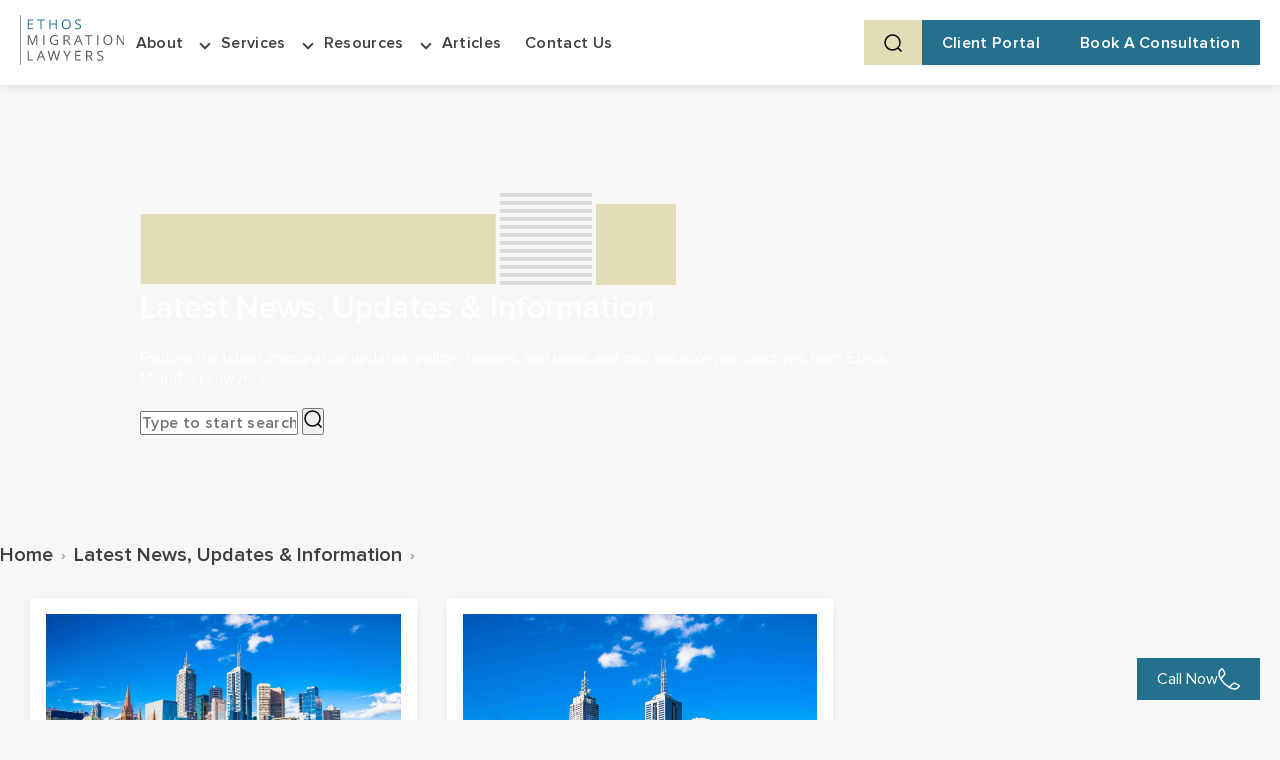

--- FILE ---
content_type: text/html; charset=UTF-8
request_url: https://ethosmigration.com.au/tag/student-visa-application/
body_size: 13444
content:
<!DOCTYPE html>
<html lang="en-AU">

<head>
    <meta charset="UTF-8">
    <meta http-equiv="X-UA-Compatible" content="IE=edge">
    <meta name="viewport" content="width=device-width, initial-scale=1">
    <meta name="format-detection" content="telephone=no">
    <meta name="theme-color" content="#333333">
    <!-- Navbar Styles -->
    <link rel="stylesheet" href="https://ethosmigration.com.au/wp-content/themes/ethos-migration/assets/dist/css/style.css">
    <link rel="stylesheet" href="https://ethosmigration.com.au/wp-content/themes/ethos-migration/assets/dist/css/fonts.css">
    <link rel="stylesheet" href="https://ethosmigration.com.au/wp-content/themes/ethos-migration/assets/dist/css/navbar.css">
    <link rel="stylesheet" href="https://ethosmigration.com.au/wp-content/themes/ethos-migration/assets/dist/css/team.css">
    <link rel="stylesheet" href="https://ethosmigration.com.au/wp-content/themes/ethos-migration/assets/dist/css/footer.css">
    <link rel="stylesheet" href="https://ethosmigration.com.au/wp-content/themes/ethos-migration/assets/dist/css/lists.css">
    <link rel="stylesheet" href="https://ethosmigration.com.au/wp-content/themes/ethos-migration/assets/dist/css/responsive.css">
    <!-- Favicons -->
    <link rel="icon" href="https://ethosmigration.com.au/favicon-32.png" sizes="32x32">
    <link rel="icon" href="https://ethosmigration.com.au/favicon-76.png" sizes="76x76">
    <link rel="icon" href="https://ethosmigration.com.au/favicon-128.png" sizes="128x128">
    <link rel="icon" href="https://ethosmigration.com.au/favicon-192.png" sizes="192x192">
    <link rel="icon" href="https://ethosmigration.com.au/favicon-228.png" sizes="228x228">
    <link rel="shortcut icon" sizes="196x196" href="https://ethosmigration.com.au/favicon-196.png">
    <link rel="apple-touch-icon" href="https://ethosmigration.com.au/favicon-120.png" sizes="120x120">
    <link rel="apple-touch-icon" href="https://ethosmigration.com.au/favicon-180.png" sizes="180x180">
    <link rel="apple-touch-icon" href="https://ethosmigration.com.au/favicon-152.png" sizes="152x152">
    <link rel="apple-touch-icon" href="https://ethosmigration.com.au/favicon-167.png" sizes="167x167">

    <!-- Ecompapi JS -->
    <script src="https://ethosmigration.com.au/wp-content/themes/ethos-migration/assets/dist/js/custom.js" defer></script>
    <!-- Zoho SalesIQ -->
    <script type="text/javascript">
        var $zoho = $zoho || {};
        $zoho.salesiq = $zoho.salesiq || {
            widgetcode: "4898173d23f9a8fa8a9bc9d74ac76ffececbe7e713f09bb883cec2d0a5b1e8bf13bd0b925c54d792187683bc6667e379",
            values: {},
            ready: function() {
                $zoho.salesiq.floatbutton.visible('hide');
            }
        };
        var d = document,
            s = d.createElement("script");
        s.type = "text/javascript";
        s.id = "zsiqscript";
        s.defer = true;
        s.src = "https://salesiq.zoho.com/widget";
        var t = d.getElementsByTagName("script")[0];
        t.parentNode.insertBefore(s, t);
    </script>

    <!-- Trustindex -->
    <script defer async src='https://cdn.trustindex.io/loader-cert.js?9c612a0169b6371b7976e83a221'></script>

    <meta name='robots' content='index, follow, max-image-preview:large, max-snippet:-1, max-video-preview:-1' />
	<style>img:is([sizes="auto" i], [sizes^="auto," i]) { contain-intrinsic-size: 3000px 1500px }</style>
	
	<!-- This site is optimized with the Yoast SEO Premium plugin v26.4 (Yoast SEO v26.4) - https://yoast.com/wordpress/plugins/seo/ -->
	<title>student visa application Archives - Ethos Migration Lawyers</title>
	<link rel="canonical" href="https://ethosmigration.com.au/tag/student-visa-application/" />
	<meta property="og:locale" content="en_US" />
	<meta property="og:type" content="article" />
	<meta property="og:title" content="student visa application Archives" />
	<meta property="og:url" content="https://ethosmigration.com.au/tag/student-visa-application/" />
	<meta property="og:site_name" content="Ethos Migration Lawyers" />
	<meta property="og:image" content="https://ethosmigration.com.au/wp-content/uploads/2025/12/Screenshot-2025-12-01-192635.png" />
	<meta property="og:image:width" content="1898" />
	<meta property="og:image:height" content="1079" />
	<meta property="og:image:type" content="image/png" />
	<meta name="twitter:card" content="summary_large_image" />
	<meta name="twitter:site" content="@ethos_migration" />
	<script type="application/ld+json" class="yoast-schema-graph">{"@context":"https://schema.org","@graph":[{"@type":"CollectionPage","@id":"https://ethosmigration.com.au/tag/student-visa-application/","url":"https://ethosmigration.com.au/tag/student-visa-application/","name":"student visa application Archives - Ethos Migration Lawyers","isPartOf":{"@id":"https://ethosmigration.com.au/#website"},"primaryImageOfPage":{"@id":"https://ethosmigration.com.au/tag/student-visa-application/#primaryimage"},"image":{"@id":"https://ethosmigration.com.au/tag/student-visa-application/#primaryimage"},"thumbnailUrl":"","breadcrumb":{"@id":"https://ethosmigration.com.au/tag/student-visa-application/#breadcrumb"},"inLanguage":"en-AU"},{"@type":"ImageObject","inLanguage":"en-AU","@id":"https://ethosmigration.com.au/tag/student-visa-application/#primaryimage","url":"","contentUrl":""},{"@type":"BreadcrumbList","@id":"https://ethosmigration.com.au/tag/student-visa-application/#breadcrumb","itemListElement":[{"@type":"ListItem","position":1,"name":"Home","item":"https://ethosmigration.com.au/"},{"@type":"ListItem","position":2,"name":"student visa application"}]},{"@type":"WebSite","@id":"https://ethosmigration.com.au/#website","url":"https://ethosmigration.com.au/","name":"Ethos Migration Lawyers","description":"Specialist Immigration Lawyers | Individual &amp; Corporate Immigration Legal Services Melbourne","publisher":{"@id":"https://ethosmigration.com.au/#organization"},"potentialAction":[{"@type":"SearchAction","target":{"@type":"EntryPoint","urlTemplate":"https://ethosmigration.com.au/?s={search_term_string}"},"query-input":{"@type":"PropertyValueSpecification","valueRequired":true,"valueName":"search_term_string"}}],"inLanguage":"en-AU"},{"@type":"Organization","@id":"https://ethosmigration.com.au/#organization","name":"Ethos Migration Lawyers","url":"https://ethosmigration.com.au/","logo":{"@type":"ImageObject","inLanguage":"en-AU","@id":"https://ethosmigration.com.au/#/schema/logo/image/","url":"https://ethosmigration.com.au/wp-content/uploads/2022/04/EML-Logo_CMYK_web.png","contentUrl":"https://ethosmigration.com.au/wp-content/uploads/2022/04/EML-Logo_CMYK_web.png","width":1385,"height":669,"caption":"Ethos Migration Lawyers"},"image":{"@id":"https://ethosmigration.com.au/#/schema/logo/image/"},"sameAs":["https://www.facebook.com/ethosmigration/","https://x.com/ethos_migration"]}]}</script>
	<!-- / Yoast SEO Premium plugin. -->


<link rel="alternate" type="application/rss+xml" title="Ethos Migration Lawyers &raquo; student visa application Tag Feed" href="https://ethosmigration.com.au/tag/student-visa-application/feed/" />
		<style>
			.lazyload,
			.lazyloading {
				max-width: 100%;
			}
		</style>
		<script type="text/javascript">
/* <![CDATA[ */
window._wpemojiSettings = {"baseUrl":"https:\/\/s.w.org\/images\/core\/emoji\/16.0.1\/72x72\/","ext":".png","svgUrl":"https:\/\/s.w.org\/images\/core\/emoji\/16.0.1\/svg\/","svgExt":".svg","source":{"concatemoji":"https:\/\/ethosmigration.com.au\/wp-includes\/js\/wp-emoji-release.min.js?ver=6.8.3"}};
/*! This file is auto-generated */
!function(s,n){var o,i,e;function c(e){try{var t={supportTests:e,timestamp:(new Date).valueOf()};sessionStorage.setItem(o,JSON.stringify(t))}catch(e){}}function p(e,t,n){e.clearRect(0,0,e.canvas.width,e.canvas.height),e.fillText(t,0,0);var t=new Uint32Array(e.getImageData(0,0,e.canvas.width,e.canvas.height).data),a=(e.clearRect(0,0,e.canvas.width,e.canvas.height),e.fillText(n,0,0),new Uint32Array(e.getImageData(0,0,e.canvas.width,e.canvas.height).data));return t.every(function(e,t){return e===a[t]})}function u(e,t){e.clearRect(0,0,e.canvas.width,e.canvas.height),e.fillText(t,0,0);for(var n=e.getImageData(16,16,1,1),a=0;a<n.data.length;a++)if(0!==n.data[a])return!1;return!0}function f(e,t,n,a){switch(t){case"flag":return n(e,"\ud83c\udff3\ufe0f\u200d\u26a7\ufe0f","\ud83c\udff3\ufe0f\u200b\u26a7\ufe0f")?!1:!n(e,"\ud83c\udde8\ud83c\uddf6","\ud83c\udde8\u200b\ud83c\uddf6")&&!n(e,"\ud83c\udff4\udb40\udc67\udb40\udc62\udb40\udc65\udb40\udc6e\udb40\udc67\udb40\udc7f","\ud83c\udff4\u200b\udb40\udc67\u200b\udb40\udc62\u200b\udb40\udc65\u200b\udb40\udc6e\u200b\udb40\udc67\u200b\udb40\udc7f");case"emoji":return!a(e,"\ud83e\udedf")}return!1}function g(e,t,n,a){var r="undefined"!=typeof WorkerGlobalScope&&self instanceof WorkerGlobalScope?new OffscreenCanvas(300,150):s.createElement("canvas"),o=r.getContext("2d",{willReadFrequently:!0}),i=(o.textBaseline="top",o.font="600 32px Arial",{});return e.forEach(function(e){i[e]=t(o,e,n,a)}),i}function t(e){var t=s.createElement("script");t.src=e,t.defer=!0,s.head.appendChild(t)}"undefined"!=typeof Promise&&(o="wpEmojiSettingsSupports",i=["flag","emoji"],n.supports={everything:!0,everythingExceptFlag:!0},e=new Promise(function(e){s.addEventListener("DOMContentLoaded",e,{once:!0})}),new Promise(function(t){var n=function(){try{var e=JSON.parse(sessionStorage.getItem(o));if("object"==typeof e&&"number"==typeof e.timestamp&&(new Date).valueOf()<e.timestamp+604800&&"object"==typeof e.supportTests)return e.supportTests}catch(e){}return null}();if(!n){if("undefined"!=typeof Worker&&"undefined"!=typeof OffscreenCanvas&&"undefined"!=typeof URL&&URL.createObjectURL&&"undefined"!=typeof Blob)try{var e="postMessage("+g.toString()+"("+[JSON.stringify(i),f.toString(),p.toString(),u.toString()].join(",")+"));",a=new Blob([e],{type:"text/javascript"}),r=new Worker(URL.createObjectURL(a),{name:"wpTestEmojiSupports"});return void(r.onmessage=function(e){c(n=e.data),r.terminate(),t(n)})}catch(e){}c(n=g(i,f,p,u))}t(n)}).then(function(e){for(var t in e)n.supports[t]=e[t],n.supports.everything=n.supports.everything&&n.supports[t],"flag"!==t&&(n.supports.everythingExceptFlag=n.supports.everythingExceptFlag&&n.supports[t]);n.supports.everythingExceptFlag=n.supports.everythingExceptFlag&&!n.supports.flag,n.DOMReady=!1,n.readyCallback=function(){n.DOMReady=!0}}).then(function(){return e}).then(function(){var e;n.supports.everything||(n.readyCallback(),(e=n.source||{}).concatemoji?t(e.concatemoji):e.wpemoji&&e.twemoji&&(t(e.twemoji),t(e.wpemoji)))}))}((window,document),window._wpemojiSettings);
/* ]]> */
</script>
<style id='wp-emoji-styles-inline-css' type='text/css'>

	img.wp-smiley, img.emoji {
		display: inline !important;
		border: none !important;
		box-shadow: none !important;
		height: 1em !important;
		width: 1em !important;
		margin: 0 0.07em !important;
		vertical-align: -0.1em !important;
		background: none !important;
		padding: 0 !important;
	}
</style>
<link rel='stylesheet' id='wp-block-library-css' href='https://ethosmigration.com.au/wp-includes/css/dist/block-library/style.min.css?ver=6.8.3' type='text/css' media='all' />
<style id='classic-theme-styles-inline-css' type='text/css'>
/*! This file is auto-generated */
.wp-block-button__link{color:#fff;background-color:#32373c;border-radius:9999px;box-shadow:none;text-decoration:none;padding:calc(.667em + 2px) calc(1.333em + 2px);font-size:1.125em}.wp-block-file__button{background:#32373c;color:#fff;text-decoration:none}
</style>
<style id='global-styles-inline-css' type='text/css'>
:root{--wp--preset--aspect-ratio--square: 1;--wp--preset--aspect-ratio--4-3: 4/3;--wp--preset--aspect-ratio--3-4: 3/4;--wp--preset--aspect-ratio--3-2: 3/2;--wp--preset--aspect-ratio--2-3: 2/3;--wp--preset--aspect-ratio--16-9: 16/9;--wp--preset--aspect-ratio--9-16: 9/16;--wp--preset--color--black: #000000;--wp--preset--color--cyan-bluish-gray: #abb8c3;--wp--preset--color--white: #ffffff;--wp--preset--color--pale-pink: #f78da7;--wp--preset--color--vivid-red: #cf2e2e;--wp--preset--color--luminous-vivid-orange: #ff6900;--wp--preset--color--luminous-vivid-amber: #fcb900;--wp--preset--color--light-green-cyan: #7bdcb5;--wp--preset--color--vivid-green-cyan: #00d084;--wp--preset--color--pale-cyan-blue: #8ed1fc;--wp--preset--color--vivid-cyan-blue: #0693e3;--wp--preset--color--vivid-purple: #9b51e0;--wp--preset--color--golden-beige: #E2DCB7;--wp--preset--color--soft-grey: #ECECEC;--wp--preset--color--ethos-blue: #267394;--wp--preset--color--text-highlight: #2B7594;--wp--preset--color--body-text: #000000BF;--wp--preset--gradient--vivid-cyan-blue-to-vivid-purple: linear-gradient(135deg,rgba(6,147,227,1) 0%,rgb(155,81,224) 100%);--wp--preset--gradient--light-green-cyan-to-vivid-green-cyan: linear-gradient(135deg,rgb(122,220,180) 0%,rgb(0,208,130) 100%);--wp--preset--gradient--luminous-vivid-amber-to-luminous-vivid-orange: linear-gradient(135deg,rgba(252,185,0,1) 0%,rgba(255,105,0,1) 100%);--wp--preset--gradient--luminous-vivid-orange-to-vivid-red: linear-gradient(135deg,rgba(255,105,0,1) 0%,rgb(207,46,46) 100%);--wp--preset--gradient--very-light-gray-to-cyan-bluish-gray: linear-gradient(135deg,rgb(238,238,238) 0%,rgb(169,184,195) 100%);--wp--preset--gradient--cool-to-warm-spectrum: linear-gradient(135deg,rgb(74,234,220) 0%,rgb(151,120,209) 20%,rgb(207,42,186) 40%,rgb(238,44,130) 60%,rgb(251,105,98) 80%,rgb(254,248,76) 100%);--wp--preset--gradient--blush-light-purple: linear-gradient(135deg,rgb(255,206,236) 0%,rgb(152,150,240) 100%);--wp--preset--gradient--blush-bordeaux: linear-gradient(135deg,rgb(254,205,165) 0%,rgb(254,45,45) 50%,rgb(107,0,62) 100%);--wp--preset--gradient--luminous-dusk: linear-gradient(135deg,rgb(255,203,112) 0%,rgb(199,81,192) 50%,rgb(65,88,208) 100%);--wp--preset--gradient--pale-ocean: linear-gradient(135deg,rgb(255,245,203) 0%,rgb(182,227,212) 50%,rgb(51,167,181) 100%);--wp--preset--gradient--electric-grass: linear-gradient(135deg,rgb(202,248,128) 0%,rgb(113,206,126) 100%);--wp--preset--gradient--midnight: linear-gradient(135deg,rgb(2,3,129) 0%,rgb(40,116,252) 100%);--wp--preset--font-size--small: 13px;--wp--preset--font-size--medium: 20px;--wp--preset--font-size--large: 36px;--wp--preset--font-size--x-large: 42px;--wp--preset--spacing--20: 0.44rem;--wp--preset--spacing--30: 0.67rem;--wp--preset--spacing--40: 1rem;--wp--preset--spacing--50: 1.5rem;--wp--preset--spacing--60: 2.25rem;--wp--preset--spacing--70: 3.38rem;--wp--preset--spacing--80: 5.06rem;--wp--preset--shadow--natural: 6px 6px 9px rgba(0, 0, 0, 0.2);--wp--preset--shadow--deep: 12px 12px 50px rgba(0, 0, 0, 0.4);--wp--preset--shadow--sharp: 6px 6px 0px rgba(0, 0, 0, 0.2);--wp--preset--shadow--outlined: 6px 6px 0px -3px rgba(255, 255, 255, 1), 6px 6px rgba(0, 0, 0, 1);--wp--preset--shadow--crisp: 6px 6px 0px rgba(0, 0, 0, 1);}:where(.is-layout-flex){gap: 0.5em;}:where(.is-layout-grid){gap: 0.5em;}body .is-layout-flex{display: flex;}.is-layout-flex{flex-wrap: wrap;align-items: center;}.is-layout-flex > :is(*, div){margin: 0;}body .is-layout-grid{display: grid;}.is-layout-grid > :is(*, div){margin: 0;}:where(.wp-block-columns.is-layout-flex){gap: 2em;}:where(.wp-block-columns.is-layout-grid){gap: 2em;}:where(.wp-block-post-template.is-layout-flex){gap: 1.25em;}:where(.wp-block-post-template.is-layout-grid){gap: 1.25em;}.has-black-color{color: var(--wp--preset--color--black) !important;}.has-cyan-bluish-gray-color{color: var(--wp--preset--color--cyan-bluish-gray) !important;}.has-white-color{color: var(--wp--preset--color--white) !important;}.has-pale-pink-color{color: var(--wp--preset--color--pale-pink) !important;}.has-vivid-red-color{color: var(--wp--preset--color--vivid-red) !important;}.has-luminous-vivid-orange-color{color: var(--wp--preset--color--luminous-vivid-orange) !important;}.has-luminous-vivid-amber-color{color: var(--wp--preset--color--luminous-vivid-amber) !important;}.has-light-green-cyan-color{color: var(--wp--preset--color--light-green-cyan) !important;}.has-vivid-green-cyan-color{color: var(--wp--preset--color--vivid-green-cyan) !important;}.has-pale-cyan-blue-color{color: var(--wp--preset--color--pale-cyan-blue) !important;}.has-vivid-cyan-blue-color{color: var(--wp--preset--color--vivid-cyan-blue) !important;}.has-vivid-purple-color{color: var(--wp--preset--color--vivid-purple) !important;}.has-black-background-color{background-color: var(--wp--preset--color--black) !important;}.has-cyan-bluish-gray-background-color{background-color: var(--wp--preset--color--cyan-bluish-gray) !important;}.has-white-background-color{background-color: var(--wp--preset--color--white) !important;}.has-pale-pink-background-color{background-color: var(--wp--preset--color--pale-pink) !important;}.has-vivid-red-background-color{background-color: var(--wp--preset--color--vivid-red) !important;}.has-luminous-vivid-orange-background-color{background-color: var(--wp--preset--color--luminous-vivid-orange) !important;}.has-luminous-vivid-amber-background-color{background-color: var(--wp--preset--color--luminous-vivid-amber) !important;}.has-light-green-cyan-background-color{background-color: var(--wp--preset--color--light-green-cyan) !important;}.has-vivid-green-cyan-background-color{background-color: var(--wp--preset--color--vivid-green-cyan) !important;}.has-pale-cyan-blue-background-color{background-color: var(--wp--preset--color--pale-cyan-blue) !important;}.has-vivid-cyan-blue-background-color{background-color: var(--wp--preset--color--vivid-cyan-blue) !important;}.has-vivid-purple-background-color{background-color: var(--wp--preset--color--vivid-purple) !important;}.has-black-border-color{border-color: var(--wp--preset--color--black) !important;}.has-cyan-bluish-gray-border-color{border-color: var(--wp--preset--color--cyan-bluish-gray) !important;}.has-white-border-color{border-color: var(--wp--preset--color--white) !important;}.has-pale-pink-border-color{border-color: var(--wp--preset--color--pale-pink) !important;}.has-vivid-red-border-color{border-color: var(--wp--preset--color--vivid-red) !important;}.has-luminous-vivid-orange-border-color{border-color: var(--wp--preset--color--luminous-vivid-orange) !important;}.has-luminous-vivid-amber-border-color{border-color: var(--wp--preset--color--luminous-vivid-amber) !important;}.has-light-green-cyan-border-color{border-color: var(--wp--preset--color--light-green-cyan) !important;}.has-vivid-green-cyan-border-color{border-color: var(--wp--preset--color--vivid-green-cyan) !important;}.has-pale-cyan-blue-border-color{border-color: var(--wp--preset--color--pale-cyan-blue) !important;}.has-vivid-cyan-blue-border-color{border-color: var(--wp--preset--color--vivid-cyan-blue) !important;}.has-vivid-purple-border-color{border-color: var(--wp--preset--color--vivid-purple) !important;}.has-vivid-cyan-blue-to-vivid-purple-gradient-background{background: var(--wp--preset--gradient--vivid-cyan-blue-to-vivid-purple) !important;}.has-light-green-cyan-to-vivid-green-cyan-gradient-background{background: var(--wp--preset--gradient--light-green-cyan-to-vivid-green-cyan) !important;}.has-luminous-vivid-amber-to-luminous-vivid-orange-gradient-background{background: var(--wp--preset--gradient--luminous-vivid-amber-to-luminous-vivid-orange) !important;}.has-luminous-vivid-orange-to-vivid-red-gradient-background{background: var(--wp--preset--gradient--luminous-vivid-orange-to-vivid-red) !important;}.has-very-light-gray-to-cyan-bluish-gray-gradient-background{background: var(--wp--preset--gradient--very-light-gray-to-cyan-bluish-gray) !important;}.has-cool-to-warm-spectrum-gradient-background{background: var(--wp--preset--gradient--cool-to-warm-spectrum) !important;}.has-blush-light-purple-gradient-background{background: var(--wp--preset--gradient--blush-light-purple) !important;}.has-blush-bordeaux-gradient-background{background: var(--wp--preset--gradient--blush-bordeaux) !important;}.has-luminous-dusk-gradient-background{background: var(--wp--preset--gradient--luminous-dusk) !important;}.has-pale-ocean-gradient-background{background: var(--wp--preset--gradient--pale-ocean) !important;}.has-electric-grass-gradient-background{background: var(--wp--preset--gradient--electric-grass) !important;}.has-midnight-gradient-background{background: var(--wp--preset--gradient--midnight) !important;}.has-small-font-size{font-size: var(--wp--preset--font-size--small) !important;}.has-medium-font-size{font-size: var(--wp--preset--font-size--medium) !important;}.has-large-font-size{font-size: var(--wp--preset--font-size--large) !important;}.has-x-large-font-size{font-size: var(--wp--preset--font-size--x-large) !important;}
:where(.wp-block-post-template.is-layout-flex){gap: 1.25em;}:where(.wp-block-post-template.is-layout-grid){gap: 1.25em;}
:where(.wp-block-columns.is-layout-flex){gap: 2em;}:where(.wp-block-columns.is-layout-grid){gap: 2em;}
:root :where(.wp-block-pullquote){font-size: 1.5em;line-height: 1.6;}
</style>
<script type="text/javascript" src="https://ethosmigration.com.au/wp-content/themes/ethos-migration/assets/dist/js/bundle.js?ver=6.8.3" id="jquery-js"></script>
<link rel="https://api.w.org/" href="https://ethosmigration.com.au/wp-json/" /><link rel="alternate" title="JSON" type="application/json" href="https://ethosmigration.com.au/wp-json/wp/v2/tags/618" /><link rel="EditURI" type="application/rsd+xml" title="RSD" href="https://ethosmigration.com.au/xmlrpc.php?rsd" />
<meta name="generator" content="WordPress 6.8.3" />
<meta name="ti-site-data" content="[base64]" />		<script>
			document.documentElement.className = document.documentElement.className.replace('no-js', 'js');
		</script>
				<style>
			.no-js img.lazyload {
				display: none;
			}

			figure.wp-block-image img.lazyloading {
				min-width: 150px;
			}

			.lazyload,
			.lazyloading {
				--smush-placeholder-width: 100px;
				--smush-placeholder-aspect-ratio: 1/1;
				width: var(--smush-image-width, var(--smush-placeholder-width)) !important;
				aspect-ratio: var(--smush-image-aspect-ratio, var(--smush-placeholder-aspect-ratio)) !important;
			}

						.lazyload, .lazyloading {
				opacity: 0;
			}

			.lazyloaded {
				opacity: 1;
				transition: opacity 400ms;
				transition-delay: 0ms;
			}

					</style>
		
	<!-- Google Tag Manager -->
<script>(function(w,d,s,l,i){w[l]=w[l]||[];w[l].push({'gtm.start':
new Date().getTime(),event:'gtm.js'});var f=d.getElementsByTagName(s)[0],
j=d.createElement(s),dl=l!='dataLayer'?'&amp;l='+l:'';j.async=true;j.src=
'https://www.googletagmanager.com/gtm.js?id='+i+dl;f.parentNode.insertBefore(j,f);
})(window,document,'script','dataLayer','GTM-W9HHKRM');</script>
<!-- End Google Tag Manager -->
				<script>var script = document.createElement('script');
script.src = 'https://cdn.pagesense.io/js/zsw3cn26/458d66644d124385be0cb8826789c84c.js';
document.head.appendChild(script);
</script><link rel="icon" href="https://ethosmigration.com.au/wp-content/uploads/2021/12/cropped-EML-favicon-32x32.png" sizes="32x32" />
<link rel="icon" href="https://ethosmigration.com.au/wp-content/uploads/2021/12/cropped-EML-favicon-192x192.png" sizes="192x192" />
<link rel="apple-touch-icon" href="https://ethosmigration.com.au/wp-content/uploads/2021/12/cropped-EML-favicon-180x180.png" />
<meta name="msapplication-TileImage" content="https://ethosmigration.com.au/wp-content/uploads/2021/12/cropped-EML-favicon-270x270.png" />
		<style type="text/css" id="wp-custom-css">
			p {
font-size:20px;
}

@media screen and (max-width: 767px) {
    .team-members .team-members-grid .team-member-container .team-member-image img {
        height: 350px;
    }
}
.home-banner .image-bg{
	display:block!important;
}		</style>
		</head>

<body class="archive tag tag-student-visa-application tag-618 wp-theme-ethos-migration chrome">

    <header id="header">
        <div class="header-top">
            <div class="header-left">
                <div class="logo">
                    <a href="https://ethosmigration.com.au" class="logo-text" title="Ethos Migration Lawyers" aria-label="Home">
                                                    <img data-src="https://ethosmigration.com.au/wp-content/themes/ethos-migration/assets/dist/images/logo.svg" alt="Ethos Migration Lawyers" src="[data-uri]" class="lazyload">
                                            </a>
                </div>

                <nav class="main-navigation" role="navigation">
                    <ul class="nav-menu"><li class="no-top-level menu-item menu-item-type-post_type menu-item-object-page menu-item-has-children has-submenu nav-item has-dropdown"><a class="nav-link" href="https://ethosmigration.com.au/about-us/">About</a><span class="nav-dropdown-arrow"></span>
<ul class="nav-dropdown">
	<li class="menu-item menu-item-type-post_type menu-item-object-page nav-item"><a class="nav-link" href="https://ethosmigration.com.au/about-us/">About Ethos Migration Lawyers</a></li>
	<li class="menu-item menu-item-type-post_type_archive menu-item-object-team nav-item"><a class="nav-link" href="https://ethosmigration.com.au/team/">Our People</a></li>
</ul>
</li>
<li class="menu-item menu-item-type-custom menu-item-object-custom menu-item-has-children has-submenu nav-item has-dropdown"><a class="nav-link" href="#">Services</a><span class="nav-dropdown-arrow"></span>
<ul class="nav-dropdown">
	<li class="menu-item menu-item-type-post_type menu-item-object-page nav-item"><a class="nav-link" href="https://ethosmigration.com.au/corporate-immigration/">Corporate Immigration</a></li>
	<li class="menu-item menu-item-type-post_type menu-item-object-page nav-item"><a class="nav-link" href="https://ethosmigration.com.au/individuals-families/">Individuals &#038; Families</a></li>
	<li class="menu-item menu-item-type-post_type menu-item-object-page nav-item"><a class="nav-link" href="https://ethosmigration.com.au/visa-refusals-appeals-cancellations/">Visa Refusals, Appeals &#038; Cancellations</a></li>
</ul>
</li>
<li class="menu-item menu-item-type-custom menu-item-object-custom menu-item-has-children has-submenu nav-item has-dropdown"><a class="nav-link" href="#">Resources</a><span class="nav-dropdown-arrow"></span>
<ul class="nav-dropdown">
	<li class="menu-item menu-item-type-post_type menu-item-object-page nav-item"><a class="nav-link" href="https://ethosmigration.com.au/sponsoring-overseas-worker/">Sponsoring an Employee on a visa</a></li>
	<li class="menu-item menu-item-type-post_type menu-item-object-page nav-item"><a class="nav-link" href="https://ethosmigration.com.au/partner-sponsor-limitations/">Partner Visa Sponsorship Limitations</a></li>
	<li class="menu-item menu-item-type-post_type menu-item-object-page nav-item"><a class="nav-link" href="https://ethosmigration.com.au/labour-market-testing-guide/">Labour Market Testing Guide</a></li>
	<li class="menu-item menu-item-type-post_type menu-item-object-page nav-item"><a class="nav-link" href="https://ethosmigration.com.au/section-48-bar-explained/">Section 48 Bar Explained</a></li>
	<li class="menu-item menu-item-type-post_type menu-item-object-page nav-item"><a class="nav-link" href="https://ethosmigration.com.au/resources/condition-8115-business-visitor-activities/">Condition 8115</a></li>
	<li class="menu-item menu-item-type-post_type menu-item-object-page nav-item"><a class="nav-link" href="https://ethosmigration.com.au/resources/condition-8547-employers-guide/">Employer Guide &#8211; Condition 8547 &#8211; 6 Month Work Limitation</a></li>
	<li class="menu-item menu-item-type-post_type menu-item-object-page nav-item"><a class="nav-link" href="https://ethosmigration.com.au/resources/intra-corporate-transfers-to-australia/">Intra-Corporate Transfers</a></li>
	<li class="menu-item menu-item-type-post_type menu-item-object-page nav-item"><a class="nav-link" href="https://ethosmigration.com.au/english-language-visa-requirements/">English Language Visa Requirements</a></li>
	<li class="menu-item menu-item-type-post_type menu-item-object-page nav-item"><a class="nav-link" href="https://ethosmigration.com.au/business-sponsor-obligations/">Business Sponsor Obligations</a></li>
	<li class="menu-item menu-item-type-post_type menu-item-object-page nav-item"><a class="nav-link" href="https://ethosmigration.com.au/media/">Media Feed &#038; Enquiries</a></li>
</ul>
</li>
<li class="menu-item menu-item-type-post_type menu-item-object-page current_page_parent nav-item"><a class="nav-link" href="https://ethosmigration.com.au/latest-news/">Articles</a></li>
<li class="contact-details menu-item menu-item-type-post_type menu-item-object-page nav-item"><a class="nav-link" href="https://ethosmigration.com.au/contact/">Contact Us</a></li>
</ul>
                </nav>
            </div>

            <div class="header-actions">
                <a class="btn search-btn" aria-label="Search">
                    <img data-src="https://ethosmigration.com.au/wp-content/themes/ethos-migration/assets/dist/images/search.svg" alt="Search" src="[data-uri]" class="lazyload">
                </a>
                <a href="https://ethosmigration.mmportal.com.au/" class="btn btn-primary">Client Portal</a>
                <a href="https://ethosmigration.com.au/consultation/" class="btn btn-primary">Book A Consultation</a>
                  <button class="hamburger" aria-label="Toggle menu">
        <span></span>
        <span></span>
        <span></span>
    </button>
            </div>
            <div class="header-search">
  <button type="button" class="search-back" aria-label="Close search">
    <span class="nav-dropdown-arrow"></span>
  </button>

  <form role="search" method="get" action="https://ethosmigration.com.au/">
    <input type="text" name="s" placeholder="Search..." autocomplete="off" />
    <button type="submit" aria-label="Search">
      <img data-src="https://ethosmigration.com.au/wp-content/themes/ethos-migration/assets/dist/images/search.svg" alt="Search" src="[data-uri]" class="lazyload">
    </button>
  </form>
</div>

        </div>
    </header><style>
    .update-card {
    position: relative;
}

.update-card .card-link-overlay {
    position: absolute;
    inset: 0; /* top:0; right:0; bottom:0; left:0 */
    z-index: 5;
    text-indent: -9999px;
    background: transparent;
}
.update-card .update-content,
.update-card .update-image,
.update-card .update-date {
    position: relative;
    z-index: 10;
}

</style>
<main class="main">

    <!-- Page Banner -->
    
<section class="hero">
    <div class="hero-shapes">
        <!-- Decorative shapes -->
        <img data-src="https://ethosmigration.com.au/wp-content/themes/ethos-migration/assets/dist/images/rectangle.svg" alt="Top Shape" class="shape-top lazyload" src="[data-uri]">
        <img data-src="https://ethosmigration.com.au/wp-content/themes/ethos-migration/assets/dist/images/square-lines.svg" alt="Bottom Left Shape" class="shape-bottom-left lazyload" src="[data-uri]">
        <img data-src="https://ethosmigration.com.au/wp-content/themes/ethos-migration/assets/dist/images/square.svg" alt="Bottom Right Shape" class="shape-bottom-right lazyload" src="[data-uri]">
    </div>

    <div class="container">
        <div class="hero-content">
            
                                                <h1>Latest News, Updates &#038; Information</h1>                                        
                            <p class="hero-subheading">Explore the latest immigration updates, policy changes, and news and gain valuable perspectives from Ethos Migration Lawyers.</p>
            
            <div class="hero-search">
                <div class="search-form" id="search-page-form">
                    <form role="search" method="get" id="searchform2" class="searchform" action="https://ethosmigration.com.au/">
                        <div class="search-box">
                            <div class="search-input">
                                <label class="screen-reader-text" for="s2">Search for:</label>
                                <input type="text" name="s" id="s2" value="" placeholder="Type to start searching ...">
                                <button type="submit" id="searchsubmit2" class="search-button">
                                    <img data-src="https://ethosmigration.com.au/wp-content/themes/ethos-migration/assets/dist/images/search.svg" alt="Search" src="[data-uri]" class="lazyload">
                                </button>
                            </div>
                        </div>
                    </form>
                </div>
            </div>

        </div>
    </div>

            <span class="bg lazyload" style="background-image:inherit;" data-bg-image="url(&#039;https://ethosmigration.com.au/wp-content/uploads/2022/04/melbourne-skyline.jpg&#039;)"></span>
    </section>

    <!-- Page Content -->
    <section class="page-content">

        <div class="container">
        <div class="breadcrumb"><a href="https://ethosmigration.com.au/">Home</a><span class="separator">›</span><a href="https://ethosmigration.com.au/latest-news/">Latest News, Updates &#038; Information</a><span class="separator">›</span></div>    </div>

        <div class="content">

            <div class="grid">

                <div class="posts">
                    
                        
<div class="update-card">
    <div class="update-image">
       <a href="https://ethosmigration.com.au/media-release-student-visa-arrangements-for-those-impacted-by-covid-19/">
            <img data-src="https://ethosmigration.com.au/wp-content/uploads/2022/04/homepage-banner.jpg" alt="Media Release &#8211; Student Visa Arrangements For Those Impacted by COVID-19" src="[data-uri]" class="lazyload" style="--smush-placeholder-width: 2000px; --smush-placeholder-aspect-ratio: 2000/1126;">
        </a>
    </div>

    <div class="update-date">
        <img data-src="https://ethosmigration.com.au/wp-content/themes/ethos-migration/assets/dist/images/calendar-blue.svg" alt="calendar icon" src="[data-uri]" class="lazyload">
        <span>
            20 July 2020        </span>
    </div>

   <div class="update-content">
        <h3 class="update-title"> <a href="https://ethosmigration.com.au/media-release-student-visa-arrangements-for-those-impacted-by-covid-19/">Media Release &#8211; Student Visa Arrangements For Those Impacted by COVID-19</a></h3>
        <p class="update-excerpt">
            The Hon Ministers Alan Tudge and Dan Tehan have released a joint media statement outlining the arrangements to be put in place for student visa (subclass 500) applicants and student...        </p>
        <a href="https://ethosmigration.com.au/media-release-student-visa-arrangements-for-those-impacted-by-covid-19/" class="update-readmore">Read More</a>
    </div>
</div>
                    
                        
<div class="update-card">
    <div class="update-image">
       <a href="https://ethosmigration.com.au/adding-dependant-student-visa-student-subclass-500-visa/">
            <img data-src="https://ethosmigration.com.au/wp-content/uploads/2022/04/homepage-banner.jpg" alt="Adding dependant&#8217;s to your student visa &#8211; Student (Subclass 500) Visa" src="[data-uri]" class="lazyload" style="--smush-placeholder-width: 2000px; --smush-placeholder-aspect-ratio: 2000/1126;">
        </a>
    </div>

    <div class="update-date">
        <img data-src="https://ethosmigration.com.au/wp-content/themes/ethos-migration/assets/dist/images/calendar-blue.svg" alt="calendar icon" src="[data-uri]" class="lazyload">
        <span>
            8 July 2016        </span>
    </div>

   <div class="update-content">
        <h3 class="update-title"> <a href="https://ethosmigration.com.au/adding-dependant-student-visa-student-subclass-500-visa/">Adding dependant&#8217;s to your student visa &#8211; Student (Subclass 500) Visa</a></h3>
        <p class="update-excerpt">
            Here at Ethos Migration we have been receiving a large range of communication regarding the new Student Visa Framework (SVF) that was introduced as of 1st July 2016. The most...        </p>
        <a href="https://ethosmigration.com.au/adding-dependant-student-visa-student-subclass-500-visa/" class="update-readmore">Read More</a>
    </div>
</div>
                                    </div>

            </div><!-- end of .grid -->

        </div>

        <div class="grid grid-xs">

            
        </div>

    </section>

</main>

<footer>
    <div class="container">
        <div class="footer-logo">
            <a class="logo" href="https://ethosmigration.com.au" title="Logo">
                <span class="hide-text">Ethos Migration Lawyers</span>
            </a>

            <a href="/consultation" class="btn btn-secondary">Book A Consultation</a>


        </div>
        <hr class="divider-secondary" />
        <div class="footer-content">
            <div class="footer-column"><h3>Resources</h3><ul class="footer-links"><li><a href="/about-us">About Ethos</a></li><li><a href="/team">Our People</a></li><li><a href="https://ethosmigration.com.au/latest-news/">Latest News, Updates &#038; Information</a></li><li><a href="https://ethosmigration.com.au/frequently-asked-questions-faqs/">Frequently Asked Questions (FAQs)</a></li></ul></div><div class="footer-column"><h3>Corporate Immigration Advisory</h3><ul class="footer-links"><li><a href="https://ethosmigration.com.au/corporate-immigration/skills-in-demand-sid-482-visa/">Skills In Demand Visa (SID) – SC482</a></li><li><a href="https://ethosmigration.com.au/corporate-immigration/employer-nomination-scheme/">Employer Nominated Scheme – SC186 Visa</a></li><li><a href="https://ethosmigration.com.au/corporate-immigration/regional-sponsored/">Employer Sponsored Regional – SC494</a></li><li><a href="https://ethosmigration.com.au/corporate-immigration/training-subclass-407/">Training Visa – SC407</a></li><li><a href="https://ethosmigration.com.au/corporate-immigration/subclass-400-visa/">Temporary Work – SC400</a></li><li><a href="https://ethosmigration.com.au/corporate-immigration/labour-agreements/">Labour Agreements</a></li><li><a href="https://ethosmigration.com.au/corporate-immigration/overseas-business-sponsorship/">Overseas Business Sponsorship for SID 482 Visa</a></li></ul></div><div class="footer-column"><h3>Individuals and Families</h3><ul class="footer-links"><li><a href="https://ethosmigration.com.au/individuals-families/partner-visas/">Partner Visas</a></li><li><a href="https://ethosmigration.com.au/individuals-families/prospective-marriage-visa-subclass-300-marriage-visa-australia/">Prospective Marriage Visa – SC300</a></li><li><a href="https://ethosmigration.com.au/individuals-families/parent-visa/">Parent Visas</a></li><li><a href="https://ethosmigration.com.au/individuals-families/new-zealand-family-relationship-visa-subclass-461/">NZ Family Relationship Visa – SC461</a></li><li><a href="https://ethosmigration.com.au/individuals-families/medical-treatment-visa-sc602/">Medical Treatment Visa – SC602</a></li><li><a href="https://ethosmigration.com.au/individuals-families/189-visa-application/">Skilled Independent – SC189</a></li><li><a href="https://ethosmigration.com.au/individuals-families/skilled-nominated-subclass-190/">Skilled Nominated – SC190</a></li><li><a href="https://ethosmigration.com.au/individuals-families/491-regional-visa/">Skilled Regional – SC491</a></li></ul></div><div class="footer-column"><h3>Contact Us</h3><div class="contact-info"><div class="contact-item"><span class="contact-icon"><img data-src="https://ethosmigration.com.au/wp-content/themes/ethos-migration/assets/dist/images/location-solid.svg" alt="Address" src="[data-uri]" class="lazyload"></span><div>Level 3<br />
47 Blazey Street Richmond<br />
Melbourne</br>
VIC 3121 Australia&nbsp;|<a href="https://maps.google.com/maps/dir//Ethos+Migration+Lawyers+Level+3%2F47+Blazey+St+Richmond+VIC+3121+Australia/@-37.817608,145.0115814,16z/data=!4m5!4m4!1m0!1m2!1m1!1s0x6ad65d4c478de8e7:0xbe88e6622a60027e" class="view-map" target="_blank"><span style="text-decoration:underline!important;">View on maps</span> <i class="fa-solid fa-arrow-up-right">↗</i> </a></div></div><div class="contact-item"><span class="contact-icon"><img data-src="https://ethosmigration.com.au/wp-content/themes/ethos-migration/assets/dist/images/phone-solid.svg" alt="Phone" src="[data-uri]" class="lazyload"></span><div><a href="tel:1300083843">1300 083 843</a></div></div><div class="contact-item"><span class="contact-icon"><img data-src="https://ethosmigration.com.au/wp-content/themes/ethos-migration/assets/dist/images/mail-solid.svg" alt="Email" src="[data-uri]" class="lazyload"></span><div><a href="mailto:info@ethosmigration.com.au">info@ethosmigration.com.au</a></div></div></div><div class="social-icons"><a href="https://www.facebook.com/ethosmigration/" target="_blank"><img data-src="https://ethosmigration.com.au/wp-content/themes/ethos-migration/assets/dist/images/facebook.svg" alt="Facebook" src="[data-uri]" class="lazyload"></a><a href="https://www.linkedin.com/company/ethos-migration/" target="_blank"><img data-src="https://ethosmigration.com.au/wp-content/themes/ethos-migration/assets/dist/images/linkedin.svg" alt="LinkedIn" src="[data-uri]" class="lazyload"></a><a href="https://www.youtube.com/c/EthosmigrationAu/" target="_blank"><img data-src="https://ethosmigration.com.au/wp-content/themes/ethos-migration/assets/dist/images/youtube.svg" alt="YouTube" src="[data-uri]" class="lazyload"></a></div></div>        </div>
        <hr class="divider-secondary" />

        <div class="footer-bottom">
            <a href="https://ethosmigration.com.au/consultation-payment-terms-policy/" class="footer-link">Consultations and Payments Terms &amp; Conditions</a> <span class="footer-separator">|</span> <a href="https://ethosmigration.com.au/resources/code-of-conduct/" class="footer-link">Code of Conduct</a> <span class="footer-separator">|</span> <a href="https://ethosmigration.com.au/privacy-policy/" class="footer-link">Privacy Policy</a>        </div>

    </div>
</footer>
<div class="legal-disclaimer">
    Copyright © 2025 Ethos Migration Lawyers. All Rights Reserved. Liability limited by a scheme
    approved under Professional Standards Legislation.
</div>
<!-- Call Now Floating Widget -->
<div style="position: fixed; bottom: 20px; right: 20px; z-index: 1;">
    <a href="tel:1300083843" class="call-now-btn">
        <span>Call Now</span>
        <span class="phone-icon">
            <img data-src="https://ethosmigration.com.au/wp-content/themes/ethos-migration/assets/dist/images/phone.svg" alt="📞" src="[data-uri]" class="lazyload">
        </span>
    </a>
</div>

<script type="speculationrules">
{"prefetch":[{"source":"document","where":{"and":[{"href_matches":"\/*"},{"not":{"href_matches":["\/wp-*.php","\/wp-admin\/*","\/wp-content\/uploads\/*","\/wp-content\/*","\/wp-content\/plugins\/*","\/wp-content\/themes\/ethos-migration\/*","\/*\\?(.+)"]}},{"not":{"selector_matches":"a[rel~=\"nofollow\"]"}},{"not":{"selector_matches":".no-prefetch, .no-prefetch a"}}]},"eagerness":"conservative"}]}
</script>
<!-- Google Tag Manager (noscript) -->
<noscript><iframe src="https://www.googletagmanager.com/ns.html?id=GTM-W9HHKRM"
height="0" width="0" style="display:none;visibility:hidden"></iframe></noscript>
<!-- End Google Tag Manager (noscript) --><script type="text/javascript" id="smush-lazy-load-js-before">
/* <![CDATA[ */
var smushLazyLoadOptions = {"autoResizingEnabled":false,"autoResizeOptions":{"precision":5,"skipAutoWidth":true}};
/* ]]> */
</script>
<script type="text/javascript" src="https://ethosmigration.com.au/wp-content/plugins/wp-smushit/app/assets/js/smush-lazy-load.min.js?ver=3.22.3" id="smush-lazy-load-js"></script>

<script src="https://cdnjs.cloudflare.com/ajax/libs/gsap/3.9.1/gsap.min.js"></script>
<script src="https://cdnjs.cloudflare.com/ajax/libs/gsap/3.9.1/ScrollTrigger.min.js"></script>

</body>

</html>
<!--
Performance optimized by W3 Total Cache. Learn more: https://www.boldgrid.com/w3-total-cache/


Served from: ethosmigration.com.au @ 2025-12-06 13:15:11 by W3 Total Cache
-->

--- FILE ---
content_type: text/css
request_url: https://ethosmigration.com.au/wp-content/themes/ethos-migration/assets/dist/css/style.css
body_size: 5806
content:
:root {
  --primary-color: #25708c;
  --secondary-color: #E2DCB7;
  --text-color: #000000BF;
  --light-bg: #f7f7f7;
  --white: #ffffff;
  --gray: #edf2f7;
  --dark-gray: #000000BF;
}

* {
  margin: 0;
  padding: 0;
  box-sizing: border-box;
}
div.wp-spacer{
    height: 0px!important;
}
body {
  background-color: var(--light-bg);
}
.hamburger{
    display: none;
}
.capsule-content .wp-block-list{
    margin: 0px!important;
}    
.remove-p-margin{
    margin-bottom: 0px!important;
}
.top-space-48{
 margin-top:48px!important;   
}
.content-block a{
    text-decoration: none;
    font-size: 1.25rem;
    font-family: 'Proxima Nova Lt';
    color: #000000BF;
}
.container {
  max-width: 1320px;
  margin: 0 auto;
}

.divider {
  border: 1.5px solid #7e7e7e4d;
  border-style: solid;
  border-color: #7e7e7e4d;
  margin: 80px auto;
}

.divider-secondary {
  border: 1.5px solid #ffffff40;
  border-style: solid;
  border-color: #ffffff40;
  margin: 20px auto;
}
.current-menu-ancestor a , .is-active a{
    color:  #25708c!important;
    background-color:  #F7F7F7!important;
}
header {
  background-color: var(--white);
  box-shadow: 0 2px 10px rgba(0, 0, 0, 0.1);
  position: sticky;
  top: 0;
  z-index: 100;
}

.wp-block-buttons .wp-block-button__link , .wp-block-buttons>.wp-block-button.has-custom-width .wp-block-button__link{
    border-radius: 0px!important;
    background-color: #E2DCB7!important;
    color: #000!important;
    font-family: 'Proxima Nova Lt';
}
.is-blueish{
    color: #2B7594!important;
}
/* Contain and center header content */
.header-top {
  max-width: 1360px;
  margin: 0 auto;
  padding: 15px 20px;
  display: flex;
  justify-content: space-between;
  align-items: center;
  background-color: var(--white);
  gap: 30px;
}

/* Group logo + nav on the left */
.header-left {
  display: flex;
  align-items: center;
  gap: 40px;
}

/* Logo */
.logo {
  display: flex;
  align-items: center;
  gap: 10px;
}

.logo img {
  height: 50px;
  width: auto;
}

/* Nav Menu */
.nav-menu {
  display: flex;
  list-style: none;
  gap: 20px;
  margin: 0;
  padding: 0;
}

.nav-item {
  position: relative;
}

.nav-link {
  text-decoration: none;
  color: var(--text-color);
  font-weight: 500;
  padding: 8px 12px;
  transition: color 0.3s ease;
}

.nav-link:hover,
.nav-link:focus {
  color: var(--primary-color);
}

/* Dropdown Menu */
.nav-dropdown {
  position: absolute;
  top: 100%;
  left: 0;
  background-color: var(--white);
  box-shadow: 0 4px 10px rgba(0, 0, 0, 0.1);
  min-width: 200px;
  opacity: 0;
  visibility: hidden;
  transform: translateY(-10px);
  transition: all 0.3s ease;
  z-index: 1000;
  list-style: none;
  margin: 0;
  padding: 0;
}

.nav-item:hover .nav-dropdown {
  opacity: 1;
  visibility: visible;
  transform: translateY(0);
}

.nav-dropdown li {
  width: 100%;
}

.nav-dropdown a {
  display: block;
  padding: 10px 20px;
  color: var(--text-color);
  text-decoration: none;
  transition: background-color 0.3s ease;
}

.nav-dropdown a:hover {
  background-color: var(--gray);
  color: var(--primary-color);
}

/* Right side: search + buttons */
.header-actions {
  display: flex;
  align-items: center;
  gap: 10px;
}

.search-btn {
  background-color: var(--secondary-color);
  color: var(--text-color);
  border: none;
  padding: 10px 15px;
  cursor: pointer;
  font-size: 16px;
  display: flex;
  align-items: center;
  justify-content: center;
}

.search-btn img {
  width: 18px;
  height: 18px;
}

/* Dropdown arrow styling (like accordion arrow) */
.nav-dropdown-arrow {
  display: inline-block;
  width: 8px;
  height: 8px;
  border-right: 2px solid var(--text-color);
  border-bottom: 2px solid var(--text-color);
  transform: rotate(45deg);
  margin-left: 6px;
  transition: transform 0.3s ease, border-color 0.3s ease;
}

/* On hover or active dropdown — rotate the arrow */
.nav-item:hover>.nav-link .nav-dropdown-arrow {
  transform: rotate(-135deg);
  border-color: var(--primary-color);
}

/* Buttons */
.btn {
  padding: 10px 20px;
  border: none;
  cursor: pointer;
  font-weight: 500;
  transition: all 0.3s ease;
  text-decoration: none;
  /* border-radius: 4px; */
}

.btn-primary {
  background-color: var(--primary-color);
  color: var(--white);
}

.btn-secondary {
  background-color: var(--secondary-color);
  color: var(--text-color);
}

.btn:hover {
  opacity: 0.9;
  transform: translateY(-2px);
}

/* Hero Section */
.hero {
  background-size: auto 100% !important;
  /* keep full height, auto width to avoid cutting */
  background-repeat: no-repeat !important;
  color: var(--white);
  padding: 60px 40px;
  text-align: left;
  margin: 48px 100px;
}

.hero-block {
  background-size: auto 100% !important;
  /* keep full height, auto width to avoid cutting */
  background-repeat: no-repeat !important;
  color: var(--white);
  padding: 60px 40px;
  text-align: left;
  margin: 50px auto;
}

.hero-content {
  max-width: 800px;
}

.hero h1 {
  font-size: 2rem;
  margin-bottom: 20px;
  line-height: 1.2;
}

.hero-block h1 {
  font-size: 2rem;
  margin-bottom: 20px;
  line-height: 1.25;
}

.hero p {
  margin-bottom: 20px;
  font-size: 1.1rem;
}
.hero-content p{
    font-size: 1rem;
}
.hero-buttons {
  display: flex;
  gap: 15px;
  margin-top: 20px;
}

.hero-logos {
  display: flex;
  justify-content: start;
  margin-top: 40px;
  flex-wrap: wrap;
}

.logo-item {
  display: flex;
  align-items: center;
  justify-content: center;
  overflow: hidden;
}

.logo-item:nth-child(1){
    margin-left: -40px;
}

.logo-item img {
  aspect-ratio: 1/4!important;
  object-fit: contain;
  width: 160px;
  height: 100px!important;
}

/* Info Tabs */
/* .info-tabs {
            padding: 20px 0;
        } */

.tabs-container {
  background-color: #ececec;
  display: flex;
  height: 88px;
  align-items: center;
  justify-content: space-between;
  flex-wrap: wrap;
  padding: 0 40px;
}

.tab-item {
  height: 100%;
  padding: 15px 15px;
  background-color: #ececec;
  text-align: center;
  transition: background-color 0.3s ease;
  display: flex;
  align-items: center;
  justify-content: flex-start;
}

.tab-item a {
  text-decoration: inherit !important;
  color: inherit !important;
  cursor: pointer;
  font-size: 16px;
  font-weight: 600 !important;
}

.tab-item a:hover {
  color: #d4c5a8;
  text-decoration: underline !important;
}

/* Services Section */
.services-section {
  padding: 60px 20px;
}

.section-title {
  font-size: 2rem;
  margin-bottom: 4px;
  color: var(--text-color);
}

.section-subtitle {
  font-size: 1.25rem;
  margin-bottom: 24px;
  margin-top: -20px;
  color: var(--text-color);
}

.services-content {
  display: flex;
  flex-direction: column;
}

.section-subtitle a,
.services-content a {
  color: #000 !important;
  font-weight: 600 !important;
  text-decoration: none !important;
}

.section-subtitle a:hover,
.services-content a:hover {
  color: #000 !important;
  font-weight: 600 !important;
  text-decoration: underline !important;
}

.service-card {
  display: flex;
  gap: 30px;
  align-items: flex-start;
  background-color: #fff;
  padding: 30px;
  /* border-radius: 8px; */
  box-shadow: 0 2px 10px rgba(0, 0, 0, 0.05);
}

.service-text {
  flex: 1;
}

.service-text h3 {
  margin-bottom: 15px;
  color: var(--text-color);
  font-size: 1.25rem !important;
  min-height: 48px;
}

.service-text p {
  margin-bottom: 20px;
  color: var(--dark-gray);
  font-size: 16px !important;
}

/* Immigration Services Section */
.immigration-services-section {
  margin: 60px 0 20px 0;
}

.immigration-services-section .services-content {
  display: grid;
  grid-template-columns: 2fr 1fr 1fr;
  gap: 25px;
  align-items: stretch;
  /* makes all cards equal height */
}

/* Base Card with Flex Column Layout */
.immigration-services-section .service-card {
  background-color: var(--white);
  /* border-radius: 8px; */
  overflow: hidden;
  box-shadow: 0 2px 10px rgba(0, 0, 0, 0.08);
  display: flex;
  flex-direction: column;
  transition: all 0.3s ease;
  height: 100%;
  /* Ensure full height */
}

/* Corporate Card (with image) */
.immigration-services-section .corporate {
  display: flex;
  flex-direction: row;
  padding: 0;
  align-items: stretch;
  height: 100%;
  /* Ensure full height */
}

.immigration-services-section .corporate .service-image {
  flex: 1;
  display: flex;
  overflow: hidden;
  padding: 20px;
  align-items: center;
  justify-content: center;
}

.immigration-services-section .corporate .service-image img {
  width: 100%;
  height: 100%;
  object-fit: cover;
  display: block;
}

.immigration-services-section .corporate .service-text {
  flex: 1;
  padding: 30px 25px 30px 30px;
  display: flex;
  flex-direction: column;
  justify-content: space-between;
  /* pushes Read More to bottom */
  height: 100%;
 font-size: 1rem;
  /* Ensure full height */
}

/* Regular Cards (Individuals, Refusals) */
.immigration-services-section .individuals,
.immigration-services-section .refusals {
  background-color: #ceb235;
  padding: 25px 25px 30px;
  display: flex;
  flex-direction: column;
  justify-content: space-between;
  /* ensures Read More at bottom */
  height: 100%;
  /* Ensure full height */
}

/* Text Content Area - Takes available space */
.immigration-services-section .service-text,
.immigration-services-section .individuals .service-text,
.immigration-services-section .refusals .service-text {
  flex: 1;
  /* Take remaining space */
  display: flex;
  flex-direction: column;
}

/* Read More Button - Always at bottom */
.immigration-services-section .read-more {
  display: flex;
  justify-content: space-between;
  align-items: center;
  font-family: 'Proxima Nova Lt';
  color: #000000;
  text-decoration: none;
  margin-top: auto;
  /* push to bottom */
  padding-top: 15px;
  gap: 10px;
  position: relative;
}

/* Replace pseudo-element with SVG background */
.immigration-services-section .read-more::after {
  content: "";
  display: inline-block;
  width: 24px;
  height: 24px;
  border-radius: 50%;
  background-size: 24px 24px;
  background-repeat: no-repeat;
  background-position: center;
}

/* Corporate card arrow: blue arrow */
.immigration-services-section .service-card.corporate .read-more::after {
  background-color: #25708c;
  background-image: url("/wp-content/themes/ethos-migration/assets/dist/images/blue-arrow.svg");
}

/* Individuals & Refusals arrow: black arrow */
.immigration-services-section .individuals .read-more::after,
.immigration-services-section .refusals .read-more::after {
  background-color: #000;
  background-image: url("/wp-content/themes/ethos-migration/assets/dist/images/black-arrow.svg");
}

/* Testimonials */
.ti-footer {
  margin-top: 45px !important;
}

.testimonials-section {
  background-color: #ececec;
  padding: 48px 20px;
}

.testimonials-header {
  display: flex;
  justify-content: space-between;
  align-items: center;
  margin-bottom: 30px;
}

.testimonials-carousel {
  display: flex;
  gap: 30px;
  overflow-x: auto;
  padding: 0;
  scroll-behavior: smooth;
}

.testimonial-card {
  background-color: var(--white);
  padding: 25px;
  /* border-radius: 8px; */
  box-shadow: 0 2px 10px rgba(0, 0, 0, 0.05);
  min-width: 300px;
  position: relative;
}

.stars {
  display: flex;
  gap: 5px;
  margin-bottom: 15px;
}

.star {
  color: #ffd700;
  font-size: 20px;
}

.quote-icon {
  position: absolute;
  top: 20px;
  right: 20px;
  font-size: 40px;
  color: rgba(0, 0, 0, 0.1);
  transform: rotate(180deg);
}

.testimonial-text {
  margin-bottom: 20px;
  color: var(--dark-gray);
}

.testimonial-author {
  display: flex;
  align-items: center;
  gap: 15px;
  margin-bottom: 15px;
}

.avatar {
  width: 50px;
  height: 50px;
  /* border-radius: 50%; */
  background-color: #e53e3e;
  display: flex;
  align-items: center;
  justify-content: center;
  color: white;
  font-weight: bold;
  font-size: 20px;
}

.author-info {
  flex: 1;
}

.author-name {
  font-weight: bold;
  margin-bottom: 5px;
}

.author-date {
  font-size: 14px;
  color: var(--dark-gray);
}

.google-logo {
  width: 20px;
  height: 20px;
}

.rating-summary {
  text-align: center;
  margin-top: 30px;
  font-weight: 500;
}

.rating-stars {
  color: #ffd700;
  font-size: 20px;
  margin-right: 5px;
}

.carousel-controls {
  display: flex;
  justify-content: center;
  gap: 20px;
  margin-top: 30px;
}

.carousel-btn {
  background: none;
  border: none;
  font-size: 24px;
  cursor: pointer;
  color: var(--primary-color);
  transition: transform 0.3s ease;
}

.carousel-btn:hover {
  transform: scale(1.2);
}

/* Spacer */
.top-space-100 {
  margin-top: 100px !important;
}

.bottom-space-100 {
  margin-bottom: 100px !important;
}

.top-space-60 {
  margin-top: 60px !important;
}

.bottom-space-20 {
  margin-bottom: 20px !important;
}
.top-space-52{
    margin-top: 52px!important;
}

/* Call to Action */
.cta-section {
  background-color: var(--primary-color);
  color: var(--white);
  padding: 0px 24px;
  text-align: center;
}

.cta-content {
  display: flex;
  justify-content: space-between;
  align-items: center;
  flex-wrap: wrap;
  gap: 30px;
  height: 100%;
  width: 100%;
}

.cta-text {
  flex: 1;
  max-width: 65%;
  text-align: start;
}
.cta-text h4{
    margin-bottom: 24px!important;
}
.cta-text p {
  margin-bottom: 0px;
  font-size: 1.25rem;
}
.capsule-content p{
    margin-bottom: 0px!important;
}
.cta-text a {
  text-decoration: none !important;
  font-weight: 600 !important;
  color: white !important;
}

.cta-text a:hover {
  text-decoration: underline !important;
}

.cta-text.full-width {
  width: 100%;
  /* text-align: center; */
  max-width: 100% !important;
}

.cta-button {
  background-color: var(--secondary-color);
  color: var(--text-color);
  padding: 10px 20px;
  text-decoration: none;
  font-family: 'Proxima Nova Lt';
  transition: all 0.3s ease;
}

.cta-button:hover {
  background-color: #d4c5a8;
  transform: translateY(-2px);
}

/* Updates Section */
/* Updates Section */
.updates-grid, .posts {
  display: grid;
  grid-template-columns: repeat(3, minmax(300px, 1fr));
  gap: 30px;
  /*margin-top: 20px;*/
}

.update-card {
  display: flex;
  flex-direction: column;
  background-color: var(--white);
  overflow: hidden;
  box-shadow: 0 2px 10px rgba(0, 0, 0, 0.05);
  padding: 16px;
  min-height: 400px;
}

.update-image {
  min-width: 100%;
  max-height: 300px;
  min-height: 300px;
  overflow: hidden;
  background: #e9f1f4;
}

.update-image img {
  width: 100%;
  height: 100%;
  object-fit: cover;
  object-position: top!important;
  /* keep image fully visible */
}

.update-date {
  display: flex;
  min-width: 100%;
  align-items: center;
  gap: 5px;
  padding: 10px 24px 10px 24px;
  color: #000000bf;
  font-size: 14px;
  background: #e9f1f4;
  margin-bottom: 24px;
}

.update-content {
  display: flex;
  flex-direction: column;
  flex-grow: 1;
}

.update-title {
  /*margin-bottom: 15px;*/
  color: var(--text-color);
}

.update-title a {
  color: var(--text-color);
  text-decoration: none;
  font-size: 1.25rem !important;
  font-weight: 600 !important;
  line-height: 1;
}

.update-title a:hover {
  text-decoration: underline;
}

.update-excerpt {
  margin-bottom: 20px;
  color: var(--dark-gray);
  font-size: 16px !important;
}
.contact-button{
    color: white!important;
}
.update-readmore {
  display: inline-block;
  width: max-content;
  align-self: flex-start;
  background-color: var(--secondary-color);
  color: #000000;
  padding: 8px 15px;
  text-decoration: none;
  transition: background-color 0.3s ease;
  margin-top: auto;
  font-family: 'Proxima Nova Lt';
  font-weight: 600;
  font-size: 1rem;
}
.page-content h3{
    font-size:2rem;
    margin-bottom: 24px!important;
}
.page-content a{
    font-family: 'Proxima Nova Lt';
    font-size: 1.25rem !important;
    color: #000000BF;
}
.page-content a:hover{
    text-decoration: underline!important;
}
.update-readmore:hover {
  background-color: #d4c5a8;
}

/* Assistance Section */
.assistance-section {
  /*background-color: #fff;*/
  margin: 80px auto;
}

.assistance-bg {
  /*padding: 32px;*/
  /* border-radius: 4px; */
  /*background-color: #fff;*/
}

.assistance-content {
  display: flex;
  gap: 30px;
  flex-wrap: wrap;
}

.assistance-card {
  flex: 1 1 calc(50% - 15px);
  display: flex;
  background-color: #fff;
  overflow: hidden;
  min-width: 300px;
  height: 250px;
  margin-bottom: 48px;
  border: 12px solid #25708C;
  border-top-width: 0px;
  border-bottom-width: 0px;
  border-right-width: 0px;
}

.is-style-line-left {
  border-left: 4px solid #25708C;
  padding-left: 0.75em;
  color: #25708C;
}

/* Left content inside card */
.assistance-card .card-content {
  padding: 24px;
  display: flex;
  flex-direction: column;
  justify-content: center;
}

.assistance-text p {
  font-size: 1rem;
  margin: auto 0 !important;
}

/* Keep icon on top-left */
/*.assistance-card .card-content>div:first-child {*/
/*  align-self: flex-start;*/
/*  margin-bottom: auto;*/
  /* pushes rest to bottom */
/*}*/

/* Right image */
.assistance-image {
  flex: 0 0 30%;
  height: auto;
  /* adjust height automatically */
}

.assistance-image img {
  width: 100%;
  height: 100%;
  object-fit: cover;
  display: block;
}

/* Icon styling */
/*.assistance-icon {*/
/*  width: 60px;*/
/*  height: 60px;*/
/*  background-color: var(--white);*/
  /* border-radius: 50%; */
/*  display: flex;*/
/*  align-items: center;*/
/*  justify-content: center;*/
/*  font-size: 30px;*/
/*  color: var(--primary-color);*/
/*  flex-shrink: 0;*/
  /* prevent shrinking */
/*}*/
.card-content h3{
    font-size: 1.5rem!important;
}
/* Title and text */
.assistance-title {
  margin: 0;
  font-size: 1.5rem;
  font-weight: 600;
  color: var(--text-color);
  max-width: 600px;
  margin-bottom:24px;
}
.assistance-icon img{
    height: 48px;
    width: 48px;
    object-fit: contain;
    margin-bottom: 24px;
}
.assistance-text {
  margin: 0;
  font-size: 16px;
  font-weight: 400;
  color: var(--text-color);
  font-size: 1rem;
}

/* Button */
.assistance-button {
  display: inline-block;
  padding: 10px 20px;
  background-color: var(--primary-color);
  color: var(--white);
  /* border-radius: 5px; */
  text-decoration: none;
  width: fit-content;
  margin-top: 24px;
}

/* Right image */
.assistance-image {
  flex: 0 0 30%;
  height: 100%;
}

.assistance-image img {
  width: 100%;
  max-height: 100%;
  object-fit: cover;
  display: block;
  border-left: 1px solid rgba(0, 0, 0, 0.1);
}

/* For the assistance buttons */
.assistance-button {
  background-color: var(--primary-color);
  color: var(--white);
  padding: 10px 20px;
  text-decoration: none;
  transition: all 0.3s ease;
  font-family: 'Proxima Nova Lt';
}

.assistance-button:hover {
  background-color: #1a5a70;
  transform: translateY(-2px);
}

.section-title {
  font-size: 2rem;
  margin-bottom: 24px;
  color: var(--text-color);
}

/* Footer */
footer {
  background-color: var(--primary-color);
  color: var(--white);
  padding: 30px 20px;
}

.footer-content {
  display: grid;
  grid-template-columns: repeat(auto-fit, minmax(200px, 1fr));
  gap: 30px;
  margin-bottom: 30px;
}

.footer-column h3 {
  margin-bottom: 20px;
  font-size: 18px;
}

.footer-links {
  list-style: none;
}

.footer-links li {
  margin-bottom: 10px;
}

.footer-links a {
  color: #ffffff80;
  text-decoration: none;
  transition: color 0.3s ease;
}

.footer-links a:hover {
  color: var(--white);
}

.contact-info {
  display: flex;
  flex-direction: column;
  gap: 15px;
  color: #ffffff80;
}

.contact-item {
  display: flex;
  align-items: flex-start;
  gap: 10px;
}

.contact-icon {
  font-size: 20px;
}

.social-icons {
  display: flex;
  gap: 15px;
  margin-top: 20px;
}

.social-icon {
  width: 30px;
  height: 30px;
  background-color: rgba(255, 255, 255, 0.1);
  /* border-radius: 50%; */
  display: flex;
  align-items: center;
  justify-content: center;
  transition: background-color 0.3s ease;
}

.social-icon:hover {
  background-color: rgba(255, 255, 255, 0.2);
}

.footer-bottom {
  text-align: center;
  /* padding-top: 20px; */
  font-size: 14px;
  color: rgba(255, 255, 255, 0.8);
}

.footer-bottom a {
  color: rgba(255, 255, 255, 0.8);
  text-decoration: underline;
  margin: 0 5px;
}

.footer-bottom a:hover {
  color: var(--white);
}

/* Additional Styles for the specific layout */
.call-now-btn {
  background-color: var(--primary-color);
  color: var(--white);
  padding: 10px 20px;
  /* border-radius: 4px; */
  display: inline-flex;
  align-items: center;
  gap: 8px;
  text-decoration: none;
  font-weight: 500;
  transition: all 0.3s ease;
}

.call-now-btn:hover {
  background-color: #1a5a70;
  transform: translateY(-2px);
}

.phone-icon {
  width: 22px;
  height: 22px;
}

.review-count {
  font-weight: bold;
}

.view-map {
  color: rgba(255, 255, 255, 0.8);
  text-decoration: underline;
  margin-left: 10px;
  font-size: 14px;
}

.view-map:hover {
  color: var(--white);
}

/* Custom Icons */
.icon-users {
  font-size: 30px;
}

.icon-checklist {
  font-size: 30px;
}

.icon-location {
  font-size: 20px;
}

.icon-phone {
  font-size: 20px;
}

.icon-email {
  font-size: 20px;
}

/* Placeholder styles for icons */
.fa {
  display: inline-block;
  font-style: normal;
  font-variant: normal;
  font-weight: normal;
  font-stretch: normal;
  line-height: 1;
  font-family: FontAwesome;
  font-size: inherit;
  text-rendering: auto;
  -webkit-font-smoothing: antialiased;
}

.fa-search::before {
  content: "";
}

.fa-chevron-left::before {
  content: "";
}

.fa-chevron-right::before {
  content: "";
}

.fa-quote-right::before {
  content: "";
}

.fa-star::before {
  content: "";
}

.fa-calendar::before {
  content: "";
}

.fa-user::before {
  content: "";
}

.fa-phone::before {
  content: "";
}

.fa-envelope::before {
  content: "";
}

.fa-facebook::before {
  content: "";
}

.fa-linkedin::before {
  content: "";
}

.fa-youtube::before {
  content: "";
}

.fa-map-marker::before {
  content: "";
}

.fa-arrow-right::before {
  content: "";
}

/* Custom CSS for Google logo */
.google-logo {
  width: 20px;
  height: 20px;
  background: linear-gradient(90deg, #4285f4, #34a853, #fbbc05, #ea4335);
  mask: url("[data-uri]") no-repeat 50% 50%;
  -webkit-mask: url("[data-uri]") no-repeat 50% 50%;
}

/* For the review stars */
.star-rating {
  display: flex;
  gap: 2px;
}

.star-rating .star {
  color: #ffd700;
  font-size: 16px;
}

/* For the service cards with different backgrounds */
.service-card.corporate {
  background-color: #f7fafc;
}

.service-card.individuals {
  background-color: #e2dcb7;
}

.service-card.refusals {
  background-color: #e2dcb7;
}

/* For the assistance section */
/* .assistance-card.employers {
            background-color: #f7fafc;
        }

        .assistance-card.individuals {
            background-color: #f7fafc;
        } */

/* For the footer logo */
.footer-logo {
  display: flex;
  align-items: center;
  gap: 10px;
  justify-content: space-between;
  margin-bottom: 20px;
}

.footer-logo-text {
  font-size: 14px;
  font-weight: bold;
  text-transform: uppercase;
  letter-spacing: 1px;
  line-height: 1.2;
  color: var(--white);
}

.footer-logo-text span {
  display: block;
  font-size: 12px;
  font-weight: normal;
}
/* For the call to action button in footer */
.footer-cta {
  background-color: var(--secondary-color);
  color: var(--text-color);
  padding: 10px 20px;
  /* border-radius: 4px; */
  text-decoration: none;
  font-weight: 500;
  transition: all 0.3s ease;
  display: inline-block;
  margin-top: 20px;
}

.footer-cta:hover {
  background-color: #d4c5a8;
  transform: translateY(-2px);
}

/* For the navigation dropdown arrows */
.nav-dropdown-arrow {
  margin-left: 5px;
  font-size: 12px;
}

/* For the service card arrows */
.service-arrow {
  width: 20px;
  height: 20px;
  background-color: var(--primary-color);
  color: white;
  /* border-radius: 50%; */
  display: flex;
  align-items: center;
  justify-content: center;
  font-size: 12px;
}

/* For the testimonials quote icon */
.quote-icon {
  position: absolute;
  top: 20px;
  right: 20px;
  font-size: 40px;
  color: rgba(0, 0, 0, 0.1);
  transform: rotate(180deg);
}

/* For the rating summary */
.rating-summary {
  text-align: center;
  margin-top: 30px;
  font-weight: 500;
}

.rating-stars {
  color: #ffd700;
  font-size: 20px;
  margin-right: 5px;
}

.review-count {
  font-weight: bold;
}

/* For the contact information */
.contact-info {
  display: flex;
  flex-direction: column;
  gap: 15px;
}

.contact-item {
  display: flex;
  align-items: flex-start;
  gap: 10px;
}

.contact-icon {
  font-size: 20px;
}

/* For the social icons */
.social-icons {
  display: flex;
  gap: 15px;
  margin-top: 20px;
}

.social-icon {
  width: 30px;
  height: 30px;
  background-color: rgba(255, 255, 255, 0.1);
  /* border-radius: 50%; */
  display: flex;
  align-items: center;
  justify-content: center;
  transition: background-color 0.3s ease;
}

.social-icon:hover {
  background-color: rgba(255, 255, 255, 0.2);
}

/* For the legal disclaimer */
.legal-disclaimer {
  font-size: 14px;
  text-align: center;
  margin: 10px 0;
  color: #00000099;
}

/* For the footer bottom links */
.footer-bottom a {
  color: rgba(255, 255, 255, 0.8);
  text-decoration: underline;
  margin: 0 5px;
}

.footer-bottom a:hover {
  color: var(--white);
}

/* For the service card titles */
.service-title {
  font-size: 18px;
  margin-bottom: 15px;
  color: var(--text-color);
}

/* For the service card descriptions */
.service-description {
  margin-bottom: 20px;
  color: var(--dark-gray);
}

/* For the update card titles */
.update-title {
  /*margin-bottom: 15px;*/
  color: var(--text-color);
}

/* For the update card excerpts */
.update-excerpt {
  margin-bottom: 20px;
  color: var(--dark-gray);
}

/* For the testimonial author names */
.author-name {
  font-weight: bold;
  margin-bottom: 5px;
}

/* For the testimonial author dates */
.author-date {
  font-size: 14px;
  color: var(--dark-gray);
}

/* For the testimonial text */
.testimonial-text {
  margin-bottom: 20px;
  color: var(--dark-gray);
}

/* For the testimonial stars */
.stars {
  display: flex;
  gap: 5px;
  margin-bottom: 15px;
}

.star {
  color: #ffd700;
  font-size: 20px;
}

/* For the testimonial avatar */
.avatar {
  width: 50px;
  height: 50px;
  /* border-radius: 50%; */
  background-color: #e53e3e;
  display: flex;
  align-items: center;
  justify-content: center;
  color: white;
  font-weight: bold;
  font-size: 20px;
}

/* For the testimonial google logo */
.google-logo {
  width: 20px;
  height: 20px;
}

/* For the testimonial quote icon */
.quote-icon {
  position: absolute;
  top: 20px;
  right: 20px;
  font-size: 40px;
  color: rgba(0, 0, 0, 0.1);
  transform: rotate(180deg);
}

/* For the carousel controls */
.carousel-controls {
  display: flex;
  justify-content: center;
  gap: 20px;
  margin-top: 30px;
}

.carousel-btn {
  background: none;
  border: none;
  font-size: 24px;
  cursor: pointer;
  color: var(--primary-color);
  transition: transform 0.3s ease;
}

.carousel-btn:hover {
  transform: scale(1.2);
}

/* For the call now button */
.call-now-btn {
  background-color: var(--primary-color);
  color: var(--white);
  padding: 10px 20px;
  /* border-radius: 4px; */
  display: inline-flex;
  align-items: center;
  gap: 8px;
  text-decoration: none;
  font-weight: 500;
  transition: all 0.3s ease;
}

.call-now-btn:hover {
  background-color: #1a5a70;
  transform: translateY(-2px);
}

.phone-icon {
  font-size: 18px;
}

/* For the schedule consultation button */
.schedule-consultation {
  background-color: var(--secondary-color);
  color: var(--text-color);
  padding: 15px 30px;
  /* border-radius: 4px; */
  text-decoration: none;
  font-weight: 500;
  transition: all 0.3s ease;
}

.schedule-consultation:hover {
  background-color: #d4c5a8;
  transform: translateY(-2px);
}

/* For the footer contact info */
.footer-contact {
  display: flex;
  flex-direction: column;
  gap: 15px;
}

.footer-contact-item {
  display: flex;
  align-items: flex-start;
  gap: 10px;
}

.footer-contact-icon {
  font-size: 20px;
}

/* For the footer social icons */
.footer-social {
  display: flex;
  gap: 15px;
  margin-top: 20px;
}

.footer-social-icon {
  width: 30px;
  height: 30px;
  background-color: rgba(255, 255, 255, 0.1);
  /* border-radius: 50%; */
  display: flex;
  align-items: center;
  justify-content: center;
  transition: background-color 0.3s ease;
}

.footer-social-icon:hover {
  background-color: rgba(255, 255, 255, 0.2);
}

/* For the footer legal disclaimer */
.footer-legal {
  font-size: 12px;
  text-align: center;
  margin-top: 10px;
  color: rgba(255, 255, 255, 0.6);
}

/* For the footer bottom links */
.footer-bottom-links {
  display: flex;
  justify-content: center;
  gap: 10px;
  margin-top: 10px;
}

.footer-bottom-link {
  color: rgba(255, 255, 255, 0.8);
  text-decoration: underline;
  font-size: 14px;
}

.footer-bottom-link:hover {
  color: var(--white);
}

/* For the footer logo */
.footer-logo {
  display: flex;
  align-items: center;
  gap: 10px;
  margin-bottom: 20px;
}

.footer-logo-text {
  font-size: 14px;
  font-weight: bold;
  text-transform: uppercase;
  letter-spacing: 1px;
  line-height: 1.2;
  color: var(--white);
}

.footer-logo-text span {
  display: block;
  font-size: 12px;
  font-weight: normal;
}

/* For the footer cta button */
.footer-cta {
  background-color: var(--secondary-color);
  color: var(--text-color);
  padding: 10px 20px;
  /* border-radius: 4px; */
  text-decoration: none;
  font-weight: 500;
  transition: all 0.3s ease;
  display: inline-block;
  margin-top: 20px;
}

.footer-cta:hover {
  background-color: #d4c5a8;
  transform: translateY(-2px);
}

/* For the service card arrows */
.service-arrow {
  width: 20px;
  height: 20px;
  background-color: var(--primary-color);
  color: white;
  /* border-radius: 50%; */
  display: flex;
  align-items: center;
  justify-content: center;
  font-size: 12px;
}

/* For the service card titles */
.service-title {
  font-size: 18px;
  margin-bottom: 15px;
  color: var(--text-color);
}

/* For the service card descriptions */
.service-description {
  margin-bottom: 20px;
  color: var(--dark-gray);
}

/* For the update card titles */
.update-title {
  margin-bottom: 20px;
  color: var(--text-color);
/*   min-height: 58px; */
}

/* For the update card excerpts */
.update-excerpt {
  margin-bottom: 20px;
  color: var(--dark-gray);
  font-size: 1rem!important;
}

/* For the testimonial author names */
.author-name {
  font-weight: bold;
  margin-bottom: 5px;
}

/* For the testimonial author dates */
.author-date {
  font-size: 14px;
  color: var(--dark-gray);
}

/* For the testimonial text */
.testimonial-text {
  margin-bottom: 20px;
  color: var(--dark-gray);
}

/* For the testimonial stars */
.stars {
  display: flex;
  gap: 5px;
  margin-bottom: 15px;
}

.star {
  color: #ffd700;
  font-size: 20px;
}

/* For the testimonial avatar */
.avatar {
  width: 50px;
  height: 50px;
  /* border-radius: 50%; */
  background-color: #e53e3e;
  display: flex;
  align-items: center;
  justify-content: center;
  color: white;
  font-weight: bold;
  font-size: 20px;
}

/* For the testimonial google logo */
.google-logo {
  width: 20px;
  height: 20px;
}

/* For the testimonial quote icon */
.quote-icon {
  position: absolute;
  top: 20px;
  right: 20px;
  font-size: 40px;
  color: rgba(0, 0, 0, 0.1);
  transform: rotate(180deg);
}

/* For the carousel controls */
.carousel-controls {
  display: flex;
  justify-content: center;
  gap: 20px;
  margin-top: 30px;
}

.carousel-btn {
  background: none;
  border: none;
  font-size: 24px;
  cursor: pointer;
  color: var(--primary-color);
  transition: transform 0.3s ease;
}

.carousel-btn:hover {
  transform: scale(1.2);
}

/* For the call now button */
.call-now-btn {
  background-color: var(--primary-color);
  color: var(--white);
  padding: 10px 20px;
  /* border-radius: 4px; */
  display: inline-flex;
  align-items: center;
  gap: 8px;
  text-decoration: none;
  font-weight: 500;
  transition: all 0.3s ease;
}

.call-now-btn:hover {
  background-color: #1a5a70;
  transform: translateY(-2px);
}

.phone-icon {
  font-size: 18px;
}

/* For the schedule consultation button */
.schedule-consultation {
  background-color: var(--secondary-color);
  color: var(--text-color);
  padding: 15px 30px;
  /* border-radius: 4px; */
  text-decoration: none;
  font-weight: 500;
  transition: all 0.3s ease;
}

.schedule-consultation:hover {
  background-color: #1C5872;
  transform: translateY(-2px);
}
.schedule-consultation:hover a{
  text-decoration: none!important;
}
/* For the footer contact info */
.footer-contact {
  display: flex;
  flex-direction: column;
  gap: 15px;
}

.footer-contact-item {
  display: flex;
  align-items: flex-start;
  gap: 10px;
}

.footer-contact-icon {
  font-size: 20px;
}

/* For the footer social icons */
.footer-social {
  display: flex;
  gap: 15px;
  margin-top: 20px;
}

.footer-social-icon {
  width: 30px;
  height: 30px;
  background-color: rgba(255, 255, 255, 0.1);
  /* border-radius: 50%; */
  display: flex;
  align-items: center;
  justify-content: center;
  transition: background-color 0.3s ease;
}

.footer-social-icon:hover {
  background-color: rgba(255, 255, 255, 0.2);
}

/* For the footer legal disclaimer */
.footer-legal {
  font-size: 12px;
  text-align: center;
  margin-top: 10px;
  color: rgba(255, 255, 255, 0.6);
}

/* For the footer bottom links */
.footer-bottom-links {
  display: flex;
  justify-content: center;
  gap: 10px;
  margin-top: 10px;
}

.footer-bottom-link {
  color: rgba(255, 255, 255, 0.8);
  text-decoration: underline;
  font-size: 14px;
}

.footer-bottom-link:hover {
  color: var(--white);
}

.count p {
  font-size: 18px;
  font-weight: 600;
  color: var(--text);
  margin-bottom: 20px;
}

/* Breadcrumb */
.breadcrumb {
  display: flex;
  align-items: center;
  gap: 10px;
  font-weight: 500;
  margin: 30px 0;
  font-size: 14px;
  color: var(--text);
  cursor: pointer;
}

.breadcrumb a {
  color: var(--text);
  text-decoration: none;
}

.breadcrumb a:hover {
  text-decoration: underline;
}

.breadcrumb .separator {
  color: #999;
  font-weight: bold;
  margin: 0 8px;
}

/* Content Cards +*/
.cards-grid {
  display: grid;
  gap: 32px;
  width: 100%;
}

/* Dynamically control columns based on card count */
.cards-grid.cards-count-1 {
  grid-template-columns: 1fr;
}

.cards-grid.cards-count-2 {
  grid-template-columns: repeat(2, 1fr);
}

.cards-grid.cards-count-3 {
  grid-template-columns: repeat(3, 1fr);
}

.cards-grid.cards-count-4 {
  grid-template-columns: repeat(4, 1fr);
}

/* Card base style */
.card-inset-image {
  position: relative;
  padding: 24px;
  box-shadow: 0 2px 10px rgba(0, 0, 0, 0.05);
  min-height: 100%;
  display: flex;
  flex-direction: column;
  justify-content: flex-start;
  box-sizing: border-box;
}

/* Typography */
.card-inset-image h3 {
    display: flex;
    align-items: center;
  margin-top: 0;
  font-size: 1.5rem;
  color: #1e293b;
  margin-bottom: 15px;
  min-height: max-content;
}

.card-inset-image p {
  margin: 0 0 15px 0;
  line-height: 1.6;
  color: #000000BF;
}

/* List styles */
.card-inset-image ul {
  padding-left: 20px;
  margin: 10px 0;
}

.card-inset-image li {
  margin-bottom: 8px;
}

/* Inset image */
.inset-image {
  position: absolute;
  top: 0;
  right: 0;
  height: auto;
  /* width: 100px; */
  pointer-events: none;
  opacity: 0.7;
}

/* Color Variants */
.cards-grid.variant-golden .card-inset-image {
  background-color: #E2DCB7;
}

.cards-grid.variant-grey .card-inset-image {
  background-color: #ECECEC;
}

.wp-block-table.is-style-stripes tbody tr:nth-child(even){
    background-color: #fff!important;
}
.wp-block-table.is-style-stripes th{
    background-color: #E2DCB7;
}
.extra-height{
    min-height: 136px!important;
    max-height: 100%!important;
    padding: 32px 0px!important;
    display: flex;
    align-items: center;
}
:where(.wp-block-columns){
    margin-bottom: 0px!important;
}
.link-h4 a{
    font-size: 1.5rem!important;    
}
@media screen and (min-width: 1000px) and (max-width: 1250px){
  .container {
    padding-left: 20px !important;
	padding-right: 20px !important;
  }
	.hero{
		padding-left: 0px !important;
		padding-right: 0px !important;
	}
  .testimonials-section{
		padding-left:0px !important;
	    padding-right: 0px !important;
	}
	.hero-content{
	padding-left: 20px !important;
	padding-right: 20px !important;
	}
}


--- FILE ---
content_type: text/css
request_url: https://ethosmigration.com.au/wp-content/themes/ethos-migration/assets/dist/css/fonts.css
body_size: 1112
content:
@font-face {
    font-family: 'Proxima Nova Th';
    src: url('/wp-content/themes/ethos-migration/assets/dist/fonts/ProximaNovaT-Thin.woff2') format('woff2'),
        url('/wp-content/themes/ethos-migration/assets/dist/fonts/ProximaNovaT-Thin.woff') format('woff');
    font-weight: 100;
    font-style: normal;
    font-display: swap;
}

@font-face {
    font-family: 'Proxima Nova Lt';
    src: url('/wp-content/themes/ethos-migration/assets/dist/fonts/ProximaNova-SemiboldIt.woff2') format('woff2'),
        url('/wp-content/themes/ethos-migration/assets/dist/fonts/ProximaNova-SemiboldIt.woff') format('woff');
    font-weight: 600;
    font-style: italic;
    font-display: swap;
}

@font-face {
    font-family: 'Proxima Nova Rg';
    src: url('/wp-content/themes/ethos-migration/assets/dist/fonts/ProximaNova-Regular.woff2') format('woff2'),
        url('/wp-content/themes/ethos-migration/assets/dist/fonts/ProximaNova-Regular.woff') format('woff');
    font-weight: normal;
    font-style: normal;
    font-display: swap;
}

@font-face {
    font-family: 'Proxima Nova Th';
    src: url('/wp-content/themes/ethos-migration/assets/dist/fonts/ProximaNova-Extrabld.woff2') format('woff2'),
        url('/wp-content/themes/ethos-migration/assets/dist/fonts/ProximaNova-Extrabld.woff') format('woff');
    font-weight: bold;
    font-style: normal;
    font-display: swap;
}

@font-face {
    font-family: 'Proxima Nova Th';
    src: url('/wp-content/themes/ethos-migration/assets/dist/fonts/ProximaNova-ThinIt.woff2') format('woff2'),
        url('/wp-content/themes/ethos-migration/assets/dist/fonts/ProximaNova-ThinIt.woff') format('woff');
    font-weight: 100;
    font-style: italic;
    font-display: swap;
}

@font-face {
    font-family: 'Proxima Nova Th';
    src: url('/wp-content/themes/ethos-migration/assets/dist/fonts/ProximaNova-ExtrabldIt.woff2') format('woff2'),
        url('/wp-content/themes/ethos-migration/assets/dist/fonts/ProximaNova-ExtrabldIt.woff') format('woff');
    font-weight: bold;
    font-style: italic;
    font-display: swap;
}

@font-face {
    font-family: 'Proxima Nova Lt';
    src: url('/wp-content/themes/ethos-migration/assets/dist/fonts/ProximaNova-Semibold.woff2') format('woff2'),
        url('/wp-content/themes/ethos-migration/assets/dist/fonts/ProximaNova-Semibold.woff') format('woff');
    font-weight: 600;
    font-style: normal;
    font-display: swap;
}

@font-face {
    font-family: 'Proxima Nova Bl';
    src: url('/wp-content/themes/ethos-migration/assets/dist/fonts/ProximaNova-Black.woff2') format('woff2'),
        url('/wp-content/themes/ethos-migration/assets/dist/fonts/ProximaNova-Black.woff') format('woff');
    font-weight: 900;
    font-style: normal;
    font-display: swap;
}

@font-face {
    font-family: 'Proxima Nova Rg';
    src: url('/wp-content/themes/ethos-migration/assets/dist/fonts/ProximaNova-BoldIt.woff2') format('woff2'),
        url('/wp-content/themes/ethos-migration/assets/dist/fonts/ProximaNova-BoldIt.woff') format('woff');
    font-weight: bold;
    font-style: italic;
    font-display: swap;
}

@font-face {
    font-family: 'Proxima Nova Rg';
    src: url('/wp-content/themes/ethos-migration/assets/dist/fonts/ProximaNova-Bold.woff2') format('woff2'),
        url('/wp-content/themes/ethos-migration/assets/dist/fonts/ProximaNova-Bold.woff') format('woff');
    font-weight: bold;
    font-style: normal;
    font-display: swap;
}

@font-face {
    font-family: 'Proxima Nova Bl';
    src: url('/wp-content/themes/ethos-migration/assets/dist/fonts/ProximaNova-BlackIt.woff2') format('woff2'),
        url('/wp-content/themes/ethos-migration/assets/dist/fonts/ProximaNova-BlackIt.woff') format('woff');
    font-weight: 900;
    font-style: italic;
    font-display: swap;
}

/* ==============================
   Global Font Setup (Proxima Nova)
   ============================== */
/* Global Font Scaling */
html {
    font-size: 1rem;
    /* Base: 1rem = 16px */
}

/* Headings */
h1 {
    font-size: 2.75rem;
}

/* ~44px */
h2 {
    font-size: 2.25rem;
}

/* ~36px */
/*h3 {*/
/*    font-size: 1.875rem;*/
/*}*/

/* ~30px */
h4 {
    font-size: 1.5rem;
}

/* ~24px */
h5 {
    font-size: 1.25rem;
}

/* ~20px */
h6 {
    font-size: 1rem;
}

/* ~16px */

/* Paragraph & Inline Text */
p {
    font-size: 1rem;
    /* margin: 30px 0; */
}

/* 16px */
small {
    font-size: 0.875rem;
}

/* 14px */
strong {
    font-size: 1rem;
}

b {
    font-size: 1rem;
}

em {
    font-size: 1rem;
}

i {
    font-size: 1rem;
}

u {
    font-size: 1rem;
}

mark {
    font-size: 1rem;
}

/* Lists */
/* li,
ul,
ol {
    font-size: 1.2rem;
} */

/* Quotes */
blockquote {
    font-size: 1.125rem;
}

/* 18px */

/* Code-related Elements */
code,
kbd,
samp {
    font-size: 0.9rem;
}

/* 14.4px */
pre {
    font-size: 0.95rem;
}

/* 15.2px */

/* Superscript & Subscript */
sup,
sub {
    font-size: 0.75rem;
}

/* 12px */

/* Caption / Figcaption */
caption,
figcaption {
    font-size: 0.875rem;
}

/* 14px */

/* Inputs, Buttons, Labels */
input,
button,
textarea,
select,
label {
    font-size: 1rem;
}
.cta-text strong{
    font-size: 1.25rem!important;
}


html,
body {
    font-family: 'Proxima Nova Rg';
    font-weight: 400;
    font-style: normal;
    font-size: 1rem;
    line-height: 1.25;
    color: var(--text-color);
    -webkit-font-smoothing: antialiased !important;
    -moz-osx-font-smoothing: grayscale !important;
    text-rendering: optimizeLegibility !important;
}

/* Headings */
h1,
h2,
h3,
h4,
h5,
h6 {
    font-family: 'Proxima Nova Lt';
    /* Uses Black (900) */
    font-weight: 600;
    font-style: normal;
    /*margin: 0 0 0.5em;*/
    line-height: 1.2;
}

/* Subheadings or strong emphasis text */
strong,
b,
.bold {
    font-family: 'Proxima Nova Lt';
    font-weight: 600;
}

h3 strong {
    font-size: 1.5rem;
    color: #2B7594;
}

/* Light text areas */
.light,
.subtitle,
small {
    font-family: 'Proxima Nova Lt';
    font-weight: 300;
}

/* Thin typography areas */
.thin {
    font-family: 'Proxima Nova Th';
    font-weight: 100;
}

/* Italic emphasis */
em,
i {
    font-style: italic;
}

/* Buttons and navigation */
button,
input,
select,
textarea,
.btn,
nav a {
    font-family: 'Proxima Nova Lt';
    font-weight: 600;
    font-style: normal;
    text-transform: none;
    letter-spacing: 0.02em;
}

/* Large heading override (hero) */
.hero-title {
    font-family: 'Proxima Nova Bl';
    font-weight: 900;
    font-size: 3rem;
    letter-spacing: -0.02em;
}

/* Paragraph text */
p {
    font-family: 'Proxima Nova Rg';
    font-weight: 400;
    margin: 0 0 1.2em;
}

/*.page-template-template-sub-page p {*/
/*    margin: 30px 0;*/
/*}*/

.section-title b {
    font-size: 2rem;
}
.faq-section b{
    font-size: 1.25rem!important;
}
.team-container .section-text a{
    font-family: "Proxima Nova Lt";
    font-size:1.25rem!important;
}
.team-container .section-text strong{
    font-family: "Proxima Nova Lt";
    font-size:1.25rem!important;
}
.team-container em , .page-content em{
    font-family: "Proxima Nova Lt";
    font-size:1.25rem!important;
}
.page-content strong{
    font-size:1.25rem!important;
}
/* Responsive Adjustments */
@media (max-width: 768px) {
    h1 {
        font-size: 2.25rem;
    }
    
    /* 36px */
    h2 {
        font-size: 1.875rem;
    }
    .card-inset-image h3{
        font-size:1.25rem!important;
    }
    /* 30px */
    h3 {
        font-size: 1.5rem!important;
        line-height: 1!important;
    }

    /* 24px */
    h4 {
        font-size: 1.25rem;
    }

    /* 20px */
    h5 {
        font-size: 1.125rem;
    }

    /* 18px */
    h6 {
        font-size: 1rem;
    }

    /* 16px */
    p {
        font-size: 0.95rem;
        /*margin: 30px 0;*/
    }

    /* 15.2px */
    small,
    caption,
    figcaption {
        font-size: 0.8125rem;
    }
    .hero-block p{
        line-height: 1.5!important;
    }
    /* 13px */
    em, strong{
        font-size:0.875rem!important;
    }
    .page-content h3 strong{
        font-size: 1.5rem!important;
    }
    .faq-section b{
    font-size: 0.875rem!important;
    }
    .team-container .section-text a{
        font-family: "Proxima Nova Lt";
        font-size:0.875rem!important;
    }
    .team-container .section-text strong{
        font-family: "Proxima Nova Lt";
        font-size:0.875rem!important;
    }
    .team-container em , .page-content em{
        font-family: "Proxima Nova Lt";
        font-size:0.875rem!important;
    }
    .update-title{
        margin-bottom: 16px;
    }
}

--- FILE ---
content_type: text/css
request_url: https://ethosmigration.com.au/wp-content/themes/ethos-migration/assets/dist/css/navbar.css
body_size: 803
content:
/* HEADER */
header {
  background-color: var(--white);
  box-shadow: 0 2px 10px rgba(0, 0, 0, 0.1);
  position: sticky;
  top: 0;
  z-index: 100;
}

/* Contain and center header content */
.header-top {
  max-width: 1360px;
  margin: 0 auto;
  padding: 15px 20px;
  display: flex;
  justify-content: space-between;
  align-items: center;
  background-color: var(--white);
  gap: 30px;
}

/* Group logo + nav on the left */
.header-left {
  display: flex;
  align-items: center;
  gap: 40px;
}

/* Logo */
.logo {
  display: flex;
  align-items: center;
  gap: 10px;
}

.logo img {
  height: 50px;
  width: auto;
}

/* Nav Menu */
.nav-menu {
  display: flex;
  list-style: none;
  gap: 20px;
  margin: 0;
  padding: 0;
}

.nav-item {
  position: relative;
}

.nav-link {
  text-decoration: none;
  color: var(--text-color);
  font-weight: 500;
  padding: 8px 12px;
  transition: color 0.3s ease;
}

.nav-link:hover,
.nav-link:focus {
  color: var(--primary-color);
}

/* Dropdown Menu */
.nav-dropdown {
  position: absolute;
  top: 100%;
  left: 0;
  background-color: var(--white);
  box-shadow: 0 4px 10px rgba(0, 0, 0, 0.1);
  min-width: 350px;
  opacity: 0;
  visibility: hidden;
  transform: translateY(-10px);
  transition: all 0.3s ease;
  z-index: 1000;
  list-style: none;
  margin: 0;
  padding: 0;
}

.nav-item:hover .nav-dropdown {
  opacity: 1;
  visibility: visible;
  transform: translateY(0);
}

.nav-dropdown li {
  width: 100%;
}

.nav-dropdown a {
  display: block;
  padding: 10px 20px;
  color: var(--text-color);
  text-decoration: none;
  transition: background-color 0.3s ease;
}

.nav-dropdown a:hover {
  background-color: var(--gray);
  color: var(--primary-color);
}

/* Right side: search + buttons */
.header-actions {
  display: flex;
  align-items: center;
  gap: 10px;
}

.search-btn {
  height: 45px;
  background-color: var(--secondary-color);
  color: var(--text-color);
  border: none;
  padding: 10px 15px;
  cursor: pointer;
  font-size: 16px;
  display: flex;
  align-items: center;
  justify-content: center;
}

.search-btn img {
  width: 18px;
  height: 18px;
}

/* Dropdown arrow styling (like accordion arrow) */
.nav-dropdown-arrow {
  display: inline-block;
  width: 8px;
  height: 8px;
  border-right: 2px solid var(--text-color);
  border-bottom: 2px solid var(--text-color);
  transform: rotate(45deg);
  margin-left: 6px;
  transition: transform 0.3s ease, border-color 0.3s ease;
}

/* On hover or active dropdown — rotate the arrow */
.nav-item:hover > .nav-link .nav-dropdown-arrow {
  transform: rotate(-135deg);
  border-color: var(--primary-color);
}

/* Buttons */
.btn {
  padding: 10px 20px;
  border: none;
  cursor: pointer;
  font-weight: 500;
  transition: all 0.3s ease;
  text-decoration: none;
  /* border-radius: 4px; */
}

.btn-primary {
  background-color: var(--primary-color);
  color: var(--white);
}

.btn-secondary {
  background-color: var(--secondary-color);
  color: var(--text-color);
}

.btn:hover {
  opacity: 0.9;
  transform: translateY(-2px);
}

/* HEADER */
header {
  background-color: var(--white);
  box-shadow: 0 2px 10px rgba(0, 0, 0, 0.1);
  position: sticky;
  top: 0;
  z-index: 100;
}
/* Contain and center header content */
.header-top {
  max-width: 1360px;
  margin: 0 auto;
  padding: 15px 20px;
  display: flex;
  justify-content: space-between;
  align-items: center;
  background-color: var(--white);
  gap: 30px;
}
/* Group logo + nav on the left */
.header-left {
  display: flex;
  align-items: center;
  gap: 40px;
}
/* Logo */
.logo {
  display: flex;
  align-items: center;
  gap: 10px;
}
.logo img {
  height: 50px;
  width: auto;
}
/* Nav Menu */
.nav-menu {
  display: flex;
  list-style: none;
  gap: 20px;
  margin: 0;
  padding: 0;
}
.nav-item {
  position: relative;
}
.nav-link {
  text-decoration: none;
  color: var(--text-color);
  font-weight: 500;
  padding: 8px 12px;
  transition: color 0.3s ease;
}
.nav-link:hover,
.nav-link:focus {
  color: var(--primary-color);
}
/* Dropdown Menu */
.nav-dropdown {
  position: absolute;
  top: 100%;
  left: 0;
  background-color: var(--white);
  box-shadow: 0 4px 10px rgba(0, 0, 0, 0.1);
  min-width: 350px;
  opacity: 0;
  visibility: hidden;
  transform: translateY(-10px);
  transition: all 0.3s ease;
  z-index: 1000;
  list-style: none;
  margin: 0;
  padding: 0;
}
.nav-item:hover .nav-dropdown {
  opacity: 1;
  visibility: visible;
  transform: translateY(0);
}
.nav-dropdown li {
  width: 100%;
}
.nav-dropdown a {
  display: block;
  padding: 10px 20px;
  color: var(--text-color);
  text-decoration: none;
  transition: background-color 0.3s ease;
}
.nav-dropdown a:hover {
  background-color: var(--gray);
  color: var(--primary-color);
}
/* Right side: search + buttons */
.header-actions {
  display: flex;
  align-items: center;
  gap: 10px;
}
.search-btn {
  height: 45px;
  background-color: var(--secondary-color);
  color: var(--text-color);
  border: none;
  padding: 10px 15px;
  cursor: pointer;
  font-size: 16px;
  display: flex;
  align-items: center;
  justify-content: center;
}
.search-btn img {
  width: 18px;
  height: 18px;
}
/* Dropdown arrow styling (like accordion arrow) */
.nav-dropdown-arrow {
  display: inline-block;
  width: 8px;
  height: 8px;
  border-right: 2px solid var(--text-color);
  border-bottom: 2px solid var(--text-color);
  transform: rotate(45deg);
  margin-left: 6px;
  transition: transform 0.3s ease, border-color 0.3s ease;
}
/* On hover or active dropdown — rotate the arrow */
.nav-item:hover > .nav-link .nav-dropdown-arrow {
  transform: rotate(-135deg);
  border-color: var(--primary-color);
}
/* Buttons */
.btn {
  padding: 10px 20px;
  border: none;.
  cursor: pointer;
  font-weight: 500;
  transition: all 0.3s ease;
  text-decoration: none;
  /* border-radius: 4px; */
}
.btn-primary {
  background-color: var(--primary-color);
  color: var(--white);
}
.btn-secondary {
  background-color: var(--secondary-color);
  color: var(--text-color);
}
.btn:hover {
  opacity: 0.9;
  transform: translateY(-2px);
}


.header-search {
  display: none;
  position: absolute;
  inset: 0;
  background: var(--white);
  z-index: 120;
  align-items: center;
  justify-content: center;
}
.header-search.active {
  display: flex;
}
.header-search form {
  display: flex;
  align-items: center;
  background: #f6f6f6;
  padding-right: 0px;
  border-radius: 3px;
  width: 360px;
  height: 36px;
  position: relative;
}
.header-search input {
  flex: 1;
  border: none;
  outline: none;
  background: transparent;
  padding: 0 10px;
  font-size: 1rem!important;
}
.header-search button[type="submit"] {
  background: #E2DCB7;
  border: none;
  cursor: pointer;
  padding: 10px 12px;
  display: flex;
  align-items: center;
  justify-content: center;
}
.header-search button[type="submit"] img {
  width: 16px;
  height: 16px;
}
.header-search .search-back {
  position: absolute;
  left: 20px;
  background: none;
  border: none;
  cursor: pointer;
  padding: 8px;
  display: flex;
  align-items: center;
  justify-content: center;
}
.header-search .search-back img {
  width: 18px;
  height: 18px;
  opacity: 0.8;
  transition: opacity 0.2s ease;
}
.header-search .search-back:hover img {
  opacity: 1;
}
.header-search .search-back .nav-dropdown-arrow {
  transform: rotate(135deg); 
  border-color: var(--text-color);
  margin: 0;
  width: 10px;
  height: 10px;
  transition: transform 0.3s ease, opacity 0.3s ease;
}
.header-search .search-back:hover .nav-dropdown-arrow {
  opacity: 1;
}

 @media (max-width: 768px) {
    .nav-menu li{
        padding: 0px 8px;
    }
 }
 


--- FILE ---
content_type: text/css
request_url: https://ethosmigration.com.au/wp-content/themes/ethos-migration/assets/dist/css/team.css
body_size: 1608
content:
.team-hero {
  position: relative;
  background: linear-gradient(90deg,
      rgba(38, 115, 148, 1) 40%,
      rgba(38, 115, 148, 0.9) 60%,
      rgba(38, 115, 148, 0.3) 70%,
      rgba(38, 115, 148, 0) 100%),
    url("/wp-content/themes/ethos-migration/assets/dist/images/about-us-hero-banner.jpg") no-repeat right center;
  background-size: contain;
  /* keep image as-is */
  background-color: var(--primary-color);
  color: var(--white);
  display: flex;
  align-items: center;
  justify-content: flex-start;
  /* centers content horizontally */
  min-height: 302px;
  text-align: left;
  padding: 0px 20px;
  margin: 20px auto;
}

/* ensure inner content matches other sections' width */
.team-hero .container {
  margin: 0 auto;
  width: 100%;
}

.title {
  font-size: 32px;
  font-weight: 600;
  margin-bottom: 8px;
}

.team-hero-content {
  max-width: 650px;
  padding-left: 40px;
  position: relative;
  /* ensure content stays above the shape */
  z-index: 2;
  /*font-size: 14px;*/
}

.team-hero-content p {
  font-size: 1.25rem;
  line-height: 1.25;
  color: var(--white);
}

.team-name {
  font-size: 1.5rem !important;
  font-family: 'Proxima Nova Lt';
}

/* Hero content wrapper */

/* Decorative image at bottom center */
.hero-bottom-image {
  position: absolute;
  bottom: 0;
  left: 50%;
  transform: translateX(-90%);
  z-index: 1;
  /* behind the content if needed */
  max-width: 200px;
  /* adjust as needed */
  width: 100%;
  height: auto;
}

.team-container {
  display: flex;
  max-width: 1320px;
  width: 100%;
  gap: 40px;
  align-items: flex-start;
  margin: 0 auto;
  width: 100%;
}

/* Team Grid */
.team-section {
  padding: 0;
}

.team-grid {
  display: grid;
  grid-template-columns: auto auto auto;
  gap: 24px;
}

.team-card {
  background-color: var(--white);
  /* border-radius: 8px; */
  border: 1px solid #00000040;
  overflow: hidden;
  box-shadow: 0 2px 10px rgba(0, 0, 0, 0.05);
  transition: transform 0.3s ease;
}

.team-card:hover {
  transform: translateY(-1px);
  box-shadow: 0 10px 25px rgba(0, 0, 0, 0.1);
}

.team-image {
  width: 100%;
  height: 100%;
  max-height: 500px;
  min-height: 400px;
  background-color: #ddd;
  /* overflow: hidden; */
}

.team-image img {
  width: 100%;
  height: 100%;
  object-fit: cover;
  object-position: center top;
}

.team-info {
  padding: 20px;
}

.team-name {
  margin-bottom: 10px;
  font-size: 1.2rem;
  font-weight: 600;
  color: var(--text-color);
}

.team-title {
  margin-bottom: 14px;
  color: #000000bf;
  font-size: 1.25rem;
}

.read-more-btn {
  background-color: var(--secondary-color);
  color: #000000;
  padding: 10px 20px;
  text-decoration: none;
  font-family: 'Proxima Nova Lt';
  font-size: 1rem;
  transition: background-color 0.3s ease;
  display: inline-block;
}

.read-more-btn:hover {
  background-color: #d4c5a8;
}

/* Responsive Design */
@media (max-width: 768px) {
  .team-grid {
    grid-template-columns: 1fr;
  }

  .team-image {
    height: 250px;
  }
}

/* For the team card images */
.team-image {
  width: 100%;
  height: 300px;
  background-color: #ddd;
  overflow: hidden;
}

.team-image img {
  width: 100%;
  height: 100%;
  object-fit: cover;
}

/* LEFT CARD */
.profile-card {
  width: 100%;
  max-width: 400px;
  background: #fff;
  border: 1px solid #ddd;
  display: flex;
  flex-direction: column;
}

.profile-card img {
  width: 400px;
  height: 400px;
  object-fit: cover;
  background: #ccc;
}

.profile-info {
  padding: 15px;
  font-size: 18px;
  line-height: 1.4;
}

.profile-info h2 {
  font-size: 24px;
  font-weight: bold;
  margin-bottom: 6px;
}

.profile-info .label {
  font-weight: bold;
  margin-top: 10px;
  display: block;
  font-size: 16px;
}

.profile-info .label .label-content {
  font-weight: normal;
  margin-top: 16px;
}

.linkedin {
  padding: 15px;
}

.linkedin img {
  width: 25px;
  height: 25px;
  object-fit: contain;
  display: block;
}

/* RIGHT SIDE */
.content {
  flex: 1;
  background: transparent;
  padding: 0px 30px;
}

.content h2 {
  font-size: 32px;
  font-weight: bold;
  margin-bottom: 24px;
  color: #25708c;
}
.section-text p{
    margin-bottom: 24px!important;
}
.content li a , .content li h6{
    font-size:1.25rem;
}
.content ul , .content ol {
  padding-left: 20px;
  margin-bottom: 20px;
  /*margin-bottom: 2px;*/
  /* color: #25708c; */
  font-size: 1.25rem;
}

.content li a {
  margin-bottom: 20px;
  color: #25708c;
  /*font-size: 18px;*/
  text-decoration: none;
}

.content li a:hover {
  text-decoration: underline;
}

.contact-btn a {
  color: #25708c;
  /* margin-bottom: 2px; */
  cursor: pointer;
  text-decoration: none;
  vertical-align: middle;
  font-size: 18px;
}

.contact-btn a:hover {
  text-decoration: underline;
}

/* .content p {
  margin: 20px 0;
} */

.section-text {
  font-size: 18px;
  line-height: 1.6;
  margin-bottom: 20px;
  color: #000000bf;
}

.section-text strong {
  color: #25708c;
}

.section-text a {
  color: #25708c;
  text-decoration: none;
}

.section-text a:hover {
  text-decoration: underline;
}

/* CONTACT BOX */
.contact-box {
  padding: 24px;
  margin-top: 30px;
  background: #ececec;
}

.contact-box-title {
  font-size: 1.5rem;
  font-weight: bold;
  font-weight: 600;
  margin-bottom: 15px;
}

.contact-buttons {
  display: flex;
  gap: 20px;
}

.contact-btn {
  flex: 1;
  padding: 10px 20px;
  font-size: 14px;
  cursor: pointer;
  background: #fff;
  display: flex;
  align-items: center;
  justify-content: center;
  gap: 6px;
}

.contact-btn img {
  height: 24px;
  width: 24px;
  vertical-align: middle;
  margin-right: 10px;
}


@media (max-width: 768px) {
    .content li a , .content li h6{
    font-size:0.875rem;
}
  .contact-btn a {
    font-size: 0.875rem;
  }

  .has-large-font-size, .content h2 {
    font-size: 1.5rem!important;
  }

  .team-container h4 {
    font-size: 0.875rem;
  }

  .main-content {
    padding: 0px 16px;
  }

  .team-hero-content {
    padding-left: 0px;
  }

  .has-medium-font-size {
    font-size: 0.875rem !important;
  }

  .team-hero {
    background:
      linear-gradient(180deg,
        rgba(38, 115, 148, 0.5) 0%,
        rgba(38, 115, 148, 0.9) 40%,
        rgba(38, 115, 148, 0.3) 70%,
        rgba(38, 115, 148, 0) 100%),
      url("/wp-content/themes/ethos-migration/assets/dist/images/about-us-hero-banner.png") no-repeat center top/contain;
    background-size: cover;
    background-color: var(--primary-color);
    text-align: center;
    justify-content: flex-start;
    align-items: flex-start;
    padding: 60px 20px;
    min-width: 360px;
    margin: 48px 16px !important;
    text-align: left;
    min-height: 500px;
  }

  .team-hero::before {
    content: "";
    position: absolute;
    inset: 0;
    background: linear-gradient(to bottom,
        rgba(38, 115, 148, 0.9) 0%,
        rgba(38, 115, 148, 0.5) 60%,
        rgba(38, 115, 148, 0) 100%);
    z-index: 1;
  }

  .team-hero .container {
    position: relative;
    z-index: 2;
    padding: 0;
  }

  .team-hero-content {
    max-width: 100%;
    padding: 48px 24px;
  }

  .team-hero .title {
    font-size: 1.8rem;
    line-height: 1.3;
    margin-bottom: 12px;
    font-weight: 600;
  }

  .team-hero p {
    font-size: 1rem;
    color: #f1f1f1;
    margin-bottom: 24px;
  }

  .team-hero .hero-buttons {
    display: flex;
    gap: 10px;
    margin-bottom: 20px;
  }

  .team-hero .hero-buttons .btn {
    padding: 10px 18px;
    font-size: 0.9rem;
    border: none;
    font-weight: 600;
    background: #e2dcb7;
    color: #000;
  }

  .team-hero .hero-bottom-image {
    display: none;
  }

  .team-section {
    margin-top: 60px;
  }

  .team-container {
    margin-top: 40px !important;
    flex-direction: column;
    padding: 0 16px;
  }

  .profile-card {
    margin-bottom: 20px;
    text-align: left;
  }

  .profile-card img {
    width: 100%;
    height: auto;
  }

  .profile-info {
    text-align: left;
  }

  .profile-card .linkedin img {
    width: 24px;
    height: 24px;
  }

  .profile-card .linkedin {
    margin-top: 12px;
  }

  .content {
    padding: 0;
  }

  .contact-box {
    margin-top: 40px;
  }

  .contact-buttons {
    flex-direction: row;
    gap: 12px;
  }

  .contact-btn a {
    width: 100%;
    text-align: center;
    padding: 10px;
  }

  .team-grid {
    grid-template-columns: 1fr;
  }

  .team-image {
    min-height: 470px;
  }
}

--- FILE ---
content_type: text/css
request_url: https://ethosmigration.com.au/wp-content/themes/ethos-migration/assets/dist/css/footer.css
body_size: 575
content:

.container {
  max-width: 1320px;
  margin: 0 auto;
  /* padding: 0 20px; */
}

/* Footer */
footer {
  background-color: var(--primary-color);
  color: var(--white);
  padding: 30px 20px;
}

.footer-content {
  display: grid;
  grid-template-columns: repeat(auto-fit, minmax(200px, 1fr));
  gap: 30px;
  margin-bottom: 30px;
}

.footer-column h3 {
  margin-bottom: 20px;
  font-size: 18px;
}

.footer-links {
  list-style: none;
}

.footer-links li {
  margin-bottom: 10px;
}

.footer-links a {
  color: #ffffff80;
  text-decoration: none;
  transition: color 0.3s ease;
}

.footer-links a:hover {
  color: var(--white);
}

.contact-info {
  display: flex;
  flex-direction: column;
  gap: 15px;
  color: #ffffff80;
}

.contact-item {
  display: flex;
  align-items: flex-start;
  gap: 10px;
}

.contact-item a {
  color: #ffffff80;
  text-decoration: none;
  transition: color 0.3s ease;
}

.contact-item a:hover {
  color: var(--white);
}

.contact-icon {
  font-size: 20px;
}

.social-icons {
  display: flex;
  gap: 15px;
  margin-top: 20px;
}

.social-icon {
  width: 30px;
  height: 30px;
  background-color: rgba(255, 255, 255, 0.1);
  /* border-radius: 50%; */
  display: flex;
  align-items: center;
  justify-content: center;
  transition: background-color 0.3s ease;
}

.social-icon:hover {
  background-color: rgba(255, 255, 255, 0.2);
}

.footer-bottom {
  text-align: center;
  /* padding-top: 20px; */
  font-size: 14px;
  color: rgba(255, 255, 255, 0.8);
}

.footer-bottom a {
  color: rgba(255, 255, 255, 0.8);
  text-decoration: underline;
  margin: 0 5px;
}

.footer-bottom a:hover {
  color: var(--white);
}

.divider-secondary {
  border: 1.5px solid #ffffff40;
  border-style: solid;
  border-color: #ffffff40;
  margin: 20px auto;
}

/* For the footer logo */
.footer-logo {
  display: flex;
  align-items: center;
  gap: 10px;
  justify-content: space-between;
  margin-bottom: 20px;
}

footer .logo {
  background-image: url(../images/logo-white.svg);
  background-position: 50%;
  background-repeat: no-repeat;
  /* background-size: 84px 40px; */
  display: block;
  display: inline-block;
  height: 60px;
  /* margin: 0 0 40px; */
  width: 120px;
}

.footer-logo-text span {
  display: block;
  font-size: 12px;
  font-weight: normal;
}

/* For the call to action button in footer */
.footer-cta {
  background-color: var(--secondary-color);
  color: #000000;
  padding: 10px 20px;
  /* border-radius: 4px; */
  text-decoration: none;
  font-weight: 500;
  transition: all 0.3s ease;
  display: inline-block;
  margin-top: 20px;
}

.footer-cta:hover {
  background-color: #d4c5a8;
  transform: translateY(-2px);
}

/* Buttons */
.btn {
  padding: 10px 20px;
  border: none;
  cursor: pointer;
  font-weight: 500;
  transition: all 0.3s ease;
  text-decoration: none;
  /* border-radius: 4px; */
  min-height: 45px;
}

.btn-primary {
  background-color: var(--primary-color);
  color: var(--white);
  align-items: center;
  display: flex;
}

.btn-secondary {
  background-color: var(--secondary-color);
  color: #000000;
  align-items: center;
  display: flex;
}

.btn:hover {
  opacity: 0.9;
  transform: translateY(-2px);
}

.view-map {
  color: rgba(255, 255, 255, 0.8);
  text-decoration: underline;
  margin-left: 10px;
  font-size: 14px;
}

.view-map:hover {
  color: var(--white);
}

/* For the legal disclaimer */
.legal-disclaimer {
  font-size: 14px;
  text-align: center;
  margin: 10px 0;
  color: #00000099;
}

.hide-text {
  background-color: transparent;
  border: 0;
  color: transparent !important;
  display: block;
  font-size: 0 !important;
  height: 0;
  left: 0;
  overflow: hidden;
  position: absolute;
  text-decoration: none;
  text-shadow: none;
  top: 0;
  width: 0;
}

--- FILE ---
content_type: text/css
request_url: https://ethosmigration.com.au/wp-content/themes/ethos-migration/assets/dist/css/lists.css
body_size: 471
content:
.list-custom-tick {
  padding-left: 0;
  list-style: none;
}

.list-custom-tick li {
  position: relative;
  padding-left: 35px;
  margin-bottom: 12px;
  line-height: 1.5;
}

.list-custom-tick li::before {
  content: "";
  position: absolute;
  left: 0;
  top: 50%;
  transform: translateY(-50%);
  width: 20px;
  border-radius: 50%;
  height: 20px;
  background: url('/assets/dist/images/list-check.svg') no-repeat center/24px;
}

.list-numbered {
  counter-reset: item;
  padding-left: 0;
  list-style: none;
}

.list-numbered>li {
  counter-increment: item;
  margin-bottom: 15px;
  position: relative;
  padding-left: 35px;
}

.list-numbered>li::before {
  content: counter(item) ". ";
  position: absolute;
  left: 0;
  font-weight: bold;
  color: #1e293b;
}

.list-numbered ul {
  padding-left: 25px;
  margin: 10px 0 0 0;
}

.list-numbered ul li {
  margin-bottom: 8px;
  position: relative;
  padding-left: 0;
}

.list-numbered ul li::before {
  content: "•";
  color: #666;
  font-weight: bold;
}

.list-numbered ul ul {
  padding-left: 20px;
}

.list-bold-headings {
  padding-left: 20px;
  list-style: disc;
  color: #333;
}

.list-bold-headings li {
  margin-bottom: 15px;
  line-height: 1.6;
}

.list-bold-headings li strong {
  font-weight: bold;
  color: #1e293b;
}

.list-simple-tick {
  padding-left: 0;
  list-style: none;
}

.list-simple-tick li {
  position: relative;
  padding-left: 30px;
  margin-bottom: 15px;
  line-height: 1.6;
}

.list-simple-tick li::before {
  content: "";
  position: absolute;
  left: 0;
  top: 40%;
  transform: translateY(-50%);
  width: 20px;
  border-radius: 50%;
  height: 20px;
  background: url('/assets/dist/images/black-tick.svg') no-repeat center/25px;
}

.list-item-content {
  display: inline;
}

/* Responsive */
@media (max-width: 768px) {

  .list-custom-tick li,
  .list-numbered>li {
    padding-left: 30px;
  }

  .list-numbered>li::before {
    left: -25px;
  }
}

/* Scoped List Styles for Accordion Only */
.accordion-content .content-section ul,
.accordion-content .content-section ol {
  margin: 15px 0;
  padding-left: 40px;
  list-style-position: outside;
}

.accordion-content .content-section li {
  margin-bottom: 10px;
  line-height: 1.6;
}

/* Keep custom list classes inside accordion unaffected */
.accordion-content .content-section ul.list-custom-tick,
.accordion-content .content-section ol.list-numbered,
.accordion-content .content-section ul.list-simple-tick,
.accordion-content .content-section ul.list-bold-headings {
  padding-left: 0;
  list-style: none;
  list-style-position: inside;
}

/* Custom Tick List */
.accordion-content .content-section ul.list-custom-tick li {
  position: relative;
  padding-left: 35px;
  margin-bottom: 12px;
  line-height: 1.5;
}

.accordion-content .content-section ul.list-custom-tick li::before {
  content: "";
  position: absolute;
  left: 0;
  top: 50%;
  transform: translateY(-50%);
  width: 20px;
  height: 20px;
  border-radius: 50%;
  background: url('/assets/dist/images/list-check.svg') no-repeat center/24px;
}

/* Numbered List */
.accordion-content .content-section ol.list-numbered {
  counter-reset: item;
  list-style: none;
  padding-left: 0;
}

.accordion-content .content-section ol.list-numbered>li {
  counter-increment: item;
  margin-bottom: 15px;
  position: relative;
  padding-left: 35px;
}

.accordion-content .content-section ol.list-numbered>li::before {
  content: counter(item) ".";
  position: absolute;
  left: 0;
  font-weight: bold;
  color: #1e293b;
}

.accordion-content .content-section ol.list-numbered ul {
  padding-left: 25px;
  margin: 10px 0 0 0;
}

.accordion-content .content-section ol.list-numbered ul li {
  margin-bottom: 8px;
  position: relative;
  padding-left: 0;
}

.accordion-content .content-section ol.list-numbered ul li::before {
  content: "• ";
  color: #666;
  font-weight: bold;
}

.accordion-content .content-section ol.list-numbered ul ul {
  padding-left: 20px;
}

/* Bold Headings List */
.accordion-content .content-section ul.list-bold-headings {
  padding-left: 40px;
  /* ✅ Keeps proper indent */
  list-style: disc;
  color: #333;
}

.accordion-content .content-section ul.list-bold-headings li {
  margin-bottom: 15px;
  line-height: 1.6;
}

.accordion-content .content-section ul.list-bold-headings li strong {
  font-weight: bold;
  color: #1e293b;
}

/* Simple Tick List */
.accordion-content .content-section ul.list-simple-tick li {
  position: relative;
  padding-left: 30px;
  margin-bottom: 15px;
  line-height: 1.6;
}

.accordion-content .content-section ul.list-simple-tick li::before {
  content: "";
  position: absolute;
  left: 0;
  top: 40%;
  transform: translateY(-50%);
  width: 20px;
  height: 20px;
  border-radius: 50%;
  background: url('/assets/dist/images/black-tick.svg') no-repeat center/25px;
}

/* Responsive Tweaks */
@media (max-width: 768px) {
  /*.accordion-content .content-section {*/
  /*  padding: 0 10px;*/
  /*}*/

  .accordion-content .content-section ul,
  .accordion-content .content-section ol {
    padding-left: 30px;
  }

  .accordion-content .content-section .list-custom-tick li,
  .accordion-content .content-section .list-numbered>li {
    padding-left: 28px;
  }

  .accordion-content .content-section .list-numbered>li::before {
    left: 0;
  }
}

--- FILE ---
content_type: text/css
request_url: https://ethosmigration.com.au/wp-content/themes/ethos-migration/assets/dist/css/responsive.css
body_size: 3279
content:
@media (max-width: 768px) {
  
    .is-style-line-left{
        margin-top: 24px!important;
    }
    .assistance-card{
        margin-bottom: 24px!important;
    }
    .visa-container-horizontal .tab.active::after {
        left: unset!important;
    }
    .page-content a , .page-content strong{
        font-size: 0.875rem!important;
    }
      .link-h4 a{
    font-size: 1.25rem!important;    
    }
    body .gform_wrapper .top_label .gfield_label, body .gform_wrapper label.gfield_label, body .gform_wrapper legend.gfield_label{
        margin-bottom: 24px!important;
    }
    .contact-title{
        font-size:1.5rem!important;
    }
    .contact-box-title{
        font-size: 1.25rem!important;
    }
    .wp-block-buttons>.wp-block-button.wp-block-button__width-25{
        width: 100%!important;
    }
    /* --- SHARE SECTION --- */
    .share-section {
        padding: 20px!important;
        margin-top: 20px;
    }

    .share-section h3 {
        font-size: 1.1rem;
        margin-bottom: 10px;
    }

    .share-options {
        flex-direction: column;
        gap: 20px;
    }

    .social-icons {
        flex-wrap: wrap;
        gap: 10px;
    }

    .social-icon {
        width: 30px;
        height: 30px;
    }

    .share-options > div:first-child {
    align-self: flex-start; /* Ensures left alignment */
    text-align: left;
    width: 100%;
}
:where(.wp-block-columns.is-layout-flex){
        gap: 0px!important;
    }

.social-icons {
    justify-content: flex-start; /* Left-align icons */
    flex-wrap: wrap;
    gap: 10px;
}
    .copy-link {
        width: 100%;
    }

    .input-wrapper {
        width: 100%;
    }

    .link-input {
        padding: 10px 60px 10px 10px;
        font-size: 12px;
    }

    .copy-button {
        padding: 0 12px;
        font-size: 12px;
    }

    .card-inset-image{
        overflow: hidden;
        padding: 16px!important;
    }
    .parent-pageid-56 .card-inset-image h3{
        font-size: 1.25rem!important;
        margin-bottom: 16px!important;
    }
    .card-body strong{
        font-size:0.875rem!important;
    }
    .card-inset-image p{
        line-height: 1.5!important;
    }
    .content-block a{
        font-size: 0.875rem!important;
    }
    .content ul{
        font-size: 0.875rem!important;
    }
    .cta-text strong{
        font-size: 0.875rem!important;
    }
    body , p{
        font-size: 0.875rem!important;
    }
    .nav-dropdown a:hover{
        width:100%!important;
        padding: 8px!important;
    }
    .main,
    .info-tabs,
    .services-section,
    .immigration-services-section,
    .updates-section{
        margin: 20px 16px 0px 16px!important;
    }
    .immigration-services-section{
        margin: 60px 16px!important;
    }
    .assistance-card .card-content{
        flex: 0 0 65%!important;
        padding: 25px 20px 0px 20px;
    }
    .assistance-image img{
        min-width: 115px!important;
    }
    .services-section{
        padding: 40px 0px!important;
    }
    .bottom-space-100{
        margin-bottom: 60px!important;
    }
    .top-space-100{
        margin-top:60px!important;
    }
    .assistance-bg {
        padding: 0px !important;
    }
    .assistance-section{
        margin-left: 16px!important;
        margin-right: 16px!important;
    }
    .tabs-container {
        display: flex;
        flex-direction: column;
        align-items: flex-start;
        height: auto;
        background-color: #ececec;
        padding: 0;
    }
    .assistance-content{
        gap: 24px!important;
    }
    .header-top {
        display: flex;
        align-items: center;
        justify-content: space-between;
        padding: 10px 16px;
        position: relative;
        z-index: 1000;
    }

    .header-left {
        display: flex;
        align-items: center;
        gap: 8px;
    }
    .section-title b{
        font-size: 1.5rem!important;
    }
    .logo img,
    .logo svg {
        height: 40px;
        width: auto;
    }

    .header-actions {
        display: flex;
        align-items: center;
        gap: 14px;
    }

    .header-actions .btn-primary {
        display: none;
    }

    .main-navigation {
        display: none;
        position: absolute;
        top: 100%;
        left: 0;
        width: 100%;
        background: #fff;
        border-top: 1px solid #eee;
        padding: 18px 20px;
        box-shadow: 0 4px 8px rgba(0, 0, 0, 0.05);
        flex-direction: column;
    }

    .main-navigation.active {
        display: flex;
    }

    .nav-menu {
        list-style: none;
        display: flex;
        flex-direction: column;
        gap: 14px;
        padding: 0;
        margin: 0;
    }

    .menu-item {
        display: flex;
        align-items: center;
        gap: 16px;
    }

    .nav-menu li a {
        display: block;
        text-decoration: none;
        color: #000;
        font-size: 0.875rem!important;
        padding: 10px 0;
    }

    .hamburger {
        display: flex;
        flex-direction: column;
        justify-content: space-between;
        width: 26px;
        /* was 22px */
        height: 18px;
        background: none;
        border: none;
        cursor: pointer;
        padding: 2px;
        /* gives breathing room so X doesn’t clip */
        box-sizing: content-box;
    }

    /* Keep consistent spacing between lines */
    .hamburger span {
        height: 2px;
        width: 100%;
        background: #000;
        border-radius: 1px;
        transition: 0.3s;
    }

    /* Adjust rotation so the lines remain centered even with extra width */
    .hamburger.active span:nth-child(1) {
        transform: rotate(45deg) translate(5.5px, 5px);
    }

    .hamburger.active span:nth-child(3) {
        transform: rotate(-45deg) translate(5.5px, -5px);
    }

    .hamburger.active span:nth-child(2) {
        opacity: 0;
    }

    .mobile-buttons {
        display: none;
        flex-direction: column;
        gap: 10px;
        margin-top: 16px;
    }

    .main-navigation.active+.mobile-buttons {
        display: flex;
    }

    .mobile-buttons a {
        text-align: center;
        background: #000;
        color: #fff;
        text-decoration: none;
        padding: 10px;
        border-radius: 6px;
        font-size: 15px;
        font-weight: 500;
    }

    .header-search form {
        display: flex;
        align-items: center;
        background: #f6f6f6;
        padding-right: 0px;
        border-radius: 3px;
        width: 260px;
        height: 36px;
        position: relative;
    }

    .container {
        padding-top: 2px;
        padding-bottom: 2px;
    }

    /*.top-space-100,*/
    /*.bottom-space-100 {*/
    /*    padding-top: 2px !important;*/
    /*    padding-bottom: 2px !important;*/
    /*}*/
    /*    .parent-pageid-56 .visa-container{*/
    /*    margin-top:50px!important;*/
    /*}*/
    .parent-pageid-56 .grid h3{
        margin-bottom: 24px!important;
    }
    .parent-pageid-56 .wp-block-spacer{
        height: 50px!important;
        max-height: 50px!important;
    }
    .hero , .hero-block {
        position: relative;
        width: 100%;
        margin: 0px auto!important;
        padding: 24px 16px 160px 16px;
        text-align: left;
        color: #fff;
        display: flex;
        flex-direction: column;
        justify-content: center;
        align-items: flex-start;
        overflow: hidden;
    }

    .hero-content {
        position: relative;
        z-index: 2;
        max-width: 100%;
    }
    .hero-content p{
        line-height: 1.25!important;
    }
    .hero h1 ,  .hero-block h1 {
        font-size: 1.5rem;
        line-height: 1.25;
        margin-bottom: 12px;
        font-weight: 600;
    }

    .hero p {
        font-size: 0.875rem;
        color: #f1f1f1;
        /*margin-bottom: 24px;*/
        line-height: 1.25;
    }
    .tab-item a{
        font-size: 0.875rem;
    }
    .hero-buttons {
        display: flex;
        flex-wrap: nowrap;
        gap: 10px;
        /*margin-bottom: 30px;*/
        justify-content: space-between;
    }
    .top-space-48{
        margin-top: 24px!important;
    }
    .hero-buttons .btn {
        padding: 10px 18px;
        font-size: 0.9rem;
        border: none;
        font-weight: 600;
    }

    .hero-buttons .btn:nth-child(1) {
        background: #E2DCB7;
        color: #000;
    }

    .hero-buttons .btn:nth-child(2) {
        background: #E2DCB7;
        color: #000;
    }

    .hero-logos {
        display: none;
        justify-content: center;
        align-items: center;
        grid-template-columns: auto auto;
        flex-wrap: nowrap;
        gap: 0px;
        margin-top: 30px;
        width: 100%;
    }
    .logo-item:nth-child(1){
        width: 75%!important;
        margin: auto!important;
    }

    .logo-item img{
        max-width: 100%!important;
        max-height: 100%!important;
        object-fit: scale-down!important;
        height: 100px!important;
    }

    .tabs-container .tab-item {
        text-align: start;
    }

    .cta-content {
        flex-direction: column;
        justify-content: center;
        align-items: center;
        text-align: center;
        gap: 12px;
    }

    .cta-text {
        max-width: 100%;
        width: 100%;
    }

    .cta-section {
        padding: 0px;
        margin: 0;
    }

    .cta-section .container {
        padding: 24px 16px;
    }
    .extra-height{
        padding: 24px 16px!important;
    }
    .cta-text p{
        margin: 0px!important;
    }
    .cta-button {
        margin-top: 10px;
        min-width: 100%;
    }

    .divider {
        margin: 0;
        padding: 0;
    }
    .testimonials-section,
    .assistance-section {
        /*padding: 24px 16px;*/
    }

    .section-title {
        font-size: 1.5rem;
        margin-bottom: 24px;
        margin-top: 0;
    }
    .testimonials-carousel{
        padding: 0px!important;
    }
    .service-card,
    .cta-content {
        flex-direction: column;
        gap: 16px;
    }

    .updates-grid , .posts {
        display: grid;
        grid-template-columns: 1fr;
        gap: 24px;
    }

    footer .footer-content {
        grid-template-columns: 1fr;
        gap: 20px;
        padding: 20px 0;
    }
}




/* Responsive */
@media (max-width: 992px) {
    .immigration-services-section .services-content {
        grid-template-columns: 1fr;
        gap: 24px!important;
    }

    .immigration-services-section .corporate {
        flex-direction: column;
    }

    .immigration-services-section .corporate .service-text {
        padding: 25px;
    }

    .immigration-services-section .individuals,
    .immigration-services-section .refusals {
        padding: 20px;
    }
}



 /*SERVICES PAGE */
@media (max-width: 768px) {
    .top-space-52{
        margin-top: 36px!important;
    }
    .page-id-17266 .wp-block-spacer{
        height: 32px!important;
    }
    .page-id-837 .wp-block-spacer{
        height: 32px!important;
    }
    .page-id-868 .wp-block-spacer{
        height: 32px!important;
    }
    .page-id-858 .wp-block-spacer{
        height: 32px!important;
    }
    .page-id-873 .wp-block-spacer{
        height: 32px!important;
    }
    #h-our-expertise-in-parent-migration-visas-in-australia{
        margin-top:28px!important;
    }
    .page-id-931 .wp-block-spacer{
        height: 32px!important;
    }
    .page-id-16728 .wp-block-spacer{
        height: 32px!important;
    }
    .page-id-944 .wp-block-spacer{
        height: 32px!important;
    }
    #cards-section-block_40366ca25e7ff3211fa7c8d3f771f425{
        margin-top:32px!important;
    }
    .page-id-1008  .wp-block-spacer{
        height: 32px!important;
    }
    .page-id-1030 .wp-block-spacer{
        height: 32px!important;
    }
    .page-id-1047 .wp-block-spacer{
        height: 32px!important;
    }
    .page-id-17541 .wp-block-spacer{
        height: 32px!important;
    }
    .page-id-1067 .wp-block-spacer{
        height: 32px!important;
    }
    .cards-grid.cards-count-4{
        grid-template-columns: unset!important;
        grid-template-rows: repeat(4, 1fr)!important;
    }
    .page-id-1094 .wp-block-spacer{
        height: 32px!important;
    }
    .page-id-1109 .wp-block-spacer{
        height: 32px!important;
    }
    .page-id-18400 .wp-block-spacer{
        height: 32px!important;
    }
    .page-id-1125 .wp-block-spacer{
        height: 32px!important;
    }
    .page-id-1151 .wp-block-spacer{
        height: 32px!important;
    }
    .page-id-1274 .wp-block-spacer{
        height: 32px!important;
    }
    .page-id-1171 .wp-block-spacer{
        height: 32px!important;
    }
    .page-id-16728 .wp-block-spacer{
        height: 32px!important;
    }
    .page-id-1180 .wp-block-spacer{
        height: 32px!important;
    }
    .page-id-1201 .wp-block-spacer{
        height: 32px!important;
    }
    .page-id-1215 .wp-block-spacer{
        height: 32px!important;
    }
    .page-id-166 .wp-block-spacer{
        height: 32px!important;
    }
    .tab-title-numbered{
        text-align: center!important;
    }
    .page-id-160 .wp-block-spacer{
        height: 32px!important;
    }
    .page-id-162 .wp-block-spacer{
        height: 32px!important;
    }
    .page-id-17629 .wp-block-spacer{
        height: 32px!important;
    }
    .page-id-18141 .wp-block-spacer{
        height: 32px!important;
    }
    .page-id-16915 .wp-block-spacer{
        height: 32px!important;
    }
    .page-id-168 .wp-block-spacer{
        height: 32px!important;
    }
    .page-id-168 .wp-block-spacer{
        height: 32px!important;
    }
    .page-id-16802 .wp-block-spacer{
        height: 32px!important;
    }
    /*.container {*/
    /*    padding: 0;*/
    /*}*/

    /*.page-content {*/
    /*    padding: 0 20px;*/
    /*}*/

    /*.hero-shapes .shape-bottom-right {*/
    /*    display: none !important;*/
    /*}*/

    /*.hero-shapes .shape-top {*/
    /*    position: absolute !important;*/
    /*    bottom: -1px !important;*/
    /*    left: 0 !important;*/
    /*    top: auto !important;*/
    /*    right: auto !important;*/
    /*    transform: none !important;*/
    /*    width: 211px !important;*/
    /*}*/

    /*.hero-shapes .shape-bottom-left {*/
    /*    position: absolute !important;*/
    /*    bottom: 50px !important;*/
    /*    right: 0 !important;*/
    /*    left: auto !important;*/
    /*    top: auto !important;*/
    /*    transform: none !important;*/
    /*    width: auto !important;*/
    /*}*/

    /*.hero {*/
    /*    position: relative !important;*/
    /*    overflow: hidden !important;*/
    /*    padding: 0 20px;*/
    /*    min-height: 400px;*/
    /*    background: rgba(38, 115, 148, 1) 0% !important;*/
    /*    background-size: cover;*/
    /*}*/

    /*.hero-shapes {*/
    /*    position: absolute !important;*/
    /*    width: 100% !important;*/
    /*    height: 100% !important;*/
    /*    top: 0 !important;*/
    /*    left: 0 !important;*/
    /*    pointer-events: none !important;*/
    /*}*/

    /*.hero-content {*/
    /*    width: 100% !important;*/
    /*    max-width: 100% !important;*/
    /*    text-align: left !important;*/
    /*    padding: 0 !important;*/
    /*}*/

    /*.hero-content h1 {*/
    /*    display: block !important;*/
    /*    width: 100% !important;*/
    /*    max-width: 100% !important;*/
    /*    white-space: normal !important;*/
    /*    word-wrap: break-word !important;*/
    /*    overflow-wrap: break-word !important;*/
    /*    font-size: clamp(24px, 5vw, 26px) !important;*/
    /*    line-height: 1.2 !important;*/
    /*    margin-bottom: 12px !important;*/
    /*    text-align: start;*/
    /*    min-height: calc(1.4em * 3) !important;*/
    /*}*/

    /*.hero-content .hero-buttons {*/
    /*    margin-top: 24px !important;*/
    /*    margin-bottom: 60px !important;*/
    /*}*/

    /*.hero .container,*/
    /*.hero-content .short-width {*/
    /*    max-width: 100% !important;*/
    /*}*/

    /*.hero .short-width,*/
    /*.hero p {*/
    /*    font-size: 16px !important;*/
    /*    line-height: 1.6 !important;*/
    /*    max-width: 100% !important;*/
    /*    margin: 0 auto !important;*/
    /*}*/

    .visa-container {
        flex-direction: column;
        width: 100% !important;
        max-width: 100% !important;
        margin: 0 !important;
    }
    /*:where(.wp-block-columns.is-layout-flex){*/
    /*    gap: 0em!important;*/
    /*}*/
    .tabs {
        display: flex !important;
        flex-direction: row !important;
        width: 100% !important;
        overflow-x: auto !important;
        -webkit-overflow-scrolling: touch;
        white-space: nowrap;
        padding: 24px 20px 0px 20px !important;
        margin: 0 !important;
        border: none !important;
        background: white !important;
        position: relative;
        z-index: 2;
    }

    .tabs::-webkit-scrollbar {
        display: none !important;
    }

    .tab {
        flex: 0 0 auto !important;
        min-width: 140px !important;
        height: 60px !important;
        padding: 0 18px 0 10px !important;
        display: flex !important;
        align-items: center !important;
        justify-content: center !important;
        background: #F4F4F4 !important;
        font-size: 16px !important;
        font-weight: 500 !important;
        color: #2B7594 !important;
        border-right: 1px solid #e0e0e0 !important;
        cursor: pointer !important;
        transition: all 0.2s ease !important;
        position: relative !important;
        box-sizing: border-box !important;
    }

    .tab:last-child {
        border-right: none !important;
    }

    .tab.active {
        background: #e7e1c7 !important;
        color: #000 !important;
        font-weight: 600 !important;
        overflow: visible !important;
    }

    .tab.active::after {
        content: "";
        position: absolute !important;
        top: 50% !important;
        right: 8px !important;
        transform: translateY(-50%) !important;
        width: 4px !important;
        height: 24px !important;
        background-color: #000 !important;
        border-radius: 2px !important;
        z-index: 3 !important;
    }

    .tab-content {
        width: 100% !important;
        padding: 25px 15px !important;
        background: white !important;
        order: 2 !important;
        box-shadow: 0 1px 3px rgba(0, 0, 0, 0.05);
    }

    .tab-content h3 {
        font-size: 20px !important;
        margin-bottom: 15px !important;
    }

    .tab-content p {
        font-size: 0.875rem !important;
        line-height: 1.6 !important;
        margin-top:0px!important;
    }

    .capsule-content {
        display: none !important;
    }

    .capsule-content.active {
        display: block !important;
        animation: fadeIn 0.3s ease !important;
    }

    .left-column,
    .right-column {
        width: 100% !important;
    }

    .grid h3,
    .grid h1,
    .grid h3 strong {
        /*font-size: 1.25rem!important;*/
        line-height: 1.4 !important;
        font-weight: 600 !important;
        margin-bottom: 24px !important;
    }
    #becoming-an-accredited-sponsor-and-receiving-accredited-sponsorship-status , #why-is-immigration-auditing-compliance-important{
        line-height: 1!important;
    }
    .cta-text h3{
        font-size: 1.25rem!important;
    }
    /*.grid section,*/
    /*.grid>div {*/
    /*    margin-bottom: 35px !important;*/
    /*}*/
    .cards-grid.cards-count-2{
        grid-template-rows: repeat(2, 1fr)!important;
        grid-template-columns: unset!important;
    }
    .cards-grid.cards-count-3{
        grid-template-columns: unset!important;
        grid-template-rows: repeat(3, 1fr)!important;
    }
    .cards-grid{
        gap: 24px!important;
    }
    .full-width-accordion{
        margin-bottom: 2px!important;
    }

    .grid .faq-section h3,
    .grid .faq-section h2 {
        font-size: clamp(18px, 4.5vw, 20px) !important;
        margin-bottom: 16px !important;
    }

    .wp-block-spacer {
        height: 10px !important;
        max-height: 30px !important;
        margin: 0;
    }

    .vertical-space {
        margin-top: 0px !important;
        margin-bottom: -60px !important;
        padding-top: 0 !important;
        padding-bottom: 0 !important;
    }

    .assistance-card.employers {
        flex-direction: row !important;
        gap: 0px !important;
        min-height: max-content;
    }

    .assistance-card.employers .assistance-image {
        width: 35% !important;
        flex: 0 0 auto !important;
        max-height: 500px !important;
    }

    .assistance-card.employers .card-content {
        flex: 1 1 auto !important;
    }

    .assistance-card div {
        margin-bottom: 0 !important;
    }

    .assistance-card h3 {
        margin-bottom: 0 !important;
    }
    .immigration-services-section .corporate .service-text , .update-excerpt{
        font-size:0.875rem!important;
    }
    

}

--- FILE ---
content_type: image/svg+xml
request_url: https://ethosmigration.com.au/wp-content/themes/ethos-migration/assets/dist/images/logo.svg
body_size: 1484
content:
<svg id="Layer_1" data-name="Layer 1" xmlns="http://www.w3.org/2000/svg" viewBox="0 0 454.47 219.45"><defs><style>.cls-1{fill:#585959;}.cls-2{fill:#25708c;}</style></defs><rect class="cls-1" width="2.83" height="219.45"/><path class="cls-2" d="M60.52,59.47v4.45H36.73V21.21H60.52v4.41H41.69V39.38H59.38v4.38H41.69V59.47Z" transform="translate(-3.42 -1.65)"/><path class="cls-2" d="M97.19,25.62v38.3h-5V25.62H78.69V21.21h32v4.41Z" transform="translate(-3.42 -1.65)"/><path class="cls-2" d="M163.76,21.21V63.92h-5V43.83H136.31V63.92h-5V21.21h5V39.38H158.8V21.21Z" transform="translate(-3.42 -1.65)"/><path class="cls-2" d="M184.73,42.48q0-10.45,5.14-16.19t14.47-5.73q9.33,0,14.51,5.83T224,42.48q0,10.27-5.19,16.15T204.31,64.5q-9.33,0-14.46-5.74T184.73,42.48Zm30.43-13.06Q211.56,25,204.47,25t-10.79,4.47Q190,33.93,190,42.55t3.7,13.11q3.7,4.48,10.77,4.49t10.7-4.46c2.41-3,3.62-7.36,3.62-13.14S217.56,32.39,215.16,29.42Z" transform="translate(-3.42 -1.65)"/><path class="cls-2" d="M269.19,52.56a10.49,10.49,0,0,1-4.07,8.79Q261,64.5,253.73,64.5t-11.41-2v-4.8a30.68,30.68,0,0,0,11.88,2.4q4.91,0,7.45-1.85A6.12,6.12,0,0,0,264.19,53a6.53,6.53,0,0,0-.89-3.6,8.54,8.54,0,0,0-3-2.63A39.11,39.11,0,0,0,254,44.06q-5.94-2.12-8.52-5a11.31,11.31,0,0,1-2.58-7.76,9.39,9.39,0,0,1,3.7-7.75q3.77-2.93,10-2.93a28.59,28.59,0,0,1,11.57,2.34l-1.56,4.35A26.24,26.24,0,0,0,256.31,25a10,10,0,0,0-6.18,1.7,5.57,5.57,0,0,0-2.23,4.69,7.2,7.2,0,0,0,.8,3.64,8.3,8.3,0,0,0,2.77,2.63,33.8,33.8,0,0,0,6,2.59q6.75,2.4,9.22,5.16A10,10,0,0,1,269.19,52.56Z" transform="translate(-3.42 -1.65)"/><path class="cls-1" d="M41.3,105.69v27.16H36.73V90.15h7.46l13.53,35.24H58L71.58,90.15H79v42.7h-5V105.33q0-4.92.42-10.28h-.26l-14.6,37.8h-4L41.14,95h-.22Q41.3,99.5,41.3,105.69Z" transform="translate(-3.42 -1.65)"/><path class="cls-1" d="M109.75,132.85h-5V90.15h5Z" transform="translate(-3.42 -1.65)"/><path class="cls-1" d="M154.37,114.91v-4.42h14.51v20.77a46.76,46.76,0,0,1-7,1.64,53.17,53.17,0,0,1-8,.54q-9.73,0-15.12-5.76t-5.38-16.18A23.47,23.47,0,0,1,136,99.87a18.68,18.68,0,0,1,7.77-7.73,23.9,23.9,0,0,1,11.75-2.61,31.78,31.78,0,0,1,12.72,2.53l-1.92,4.38A28.16,28.16,0,0,0,155.18,94q-7.81,0-12.2,4.64t-4.38,13.09q0,8.46,4.24,12.92t12.41,4.46a37,37,0,0,0,8.66-1V114.91Z" transform="translate(-3.42 -1.65)"/><path class="cls-1" d="M198.15,115.1v17.75h-5V90.15H204.9q7.83,0,11.59,3t3.76,9.07q0,8.5-8.56,11.45l11.58,19.18H217.4L207.05,115.1Zm0-20.6v16.32H205q5.22,0,7.69-2.06c1.64-1.38,2.47-3.47,2.47-6.28s-.84-4.85-2.5-6.1-4.34-1.88-8-1.88Z" transform="translate(-3.42 -1.65)"/><path class="cls-1" d="M276.23,132.85h-5.12l-5.33-13.56h-17.1l-5.25,13.56h-5L255.27,90h4.19Zm-25.79-18h13.79l-5-13.24c-.67-1.82-1.33-3.87-2-6.17a53.78,53.78,0,0,1-1.81,6.17Z" transform="translate(-3.42 -1.65)"/><path class="cls-1" d="M305.13,94.56v38.29h-5V94.56H286.64V90.15h32v4.41Z" transform="translate(-3.42 -1.65)"/><path class="cls-1" d="M344.18,132.85h-5V90.15h5Z" transform="translate(-3.42 -1.65)"/><path class="cls-1" d="M366.05,111.42q0-10.47,5.15-16.19t14.47-5.73q9.33,0,14.5,5.82t5.18,16.1q0,10.27-5.19,16.14t-14.52,5.88q-9.33,0-14.46-5.75T366.05,111.42Zm30.44-13.06q-3.6-4.45-10.69-4.45T375,98.39q-3.7,4.48-3.7,13.09t3.7,13.11q3.71,4.5,10.77,4.5t10.69-4.46q3.63-4.47,3.62-13.15T396.49,98.36Z" transform="translate(-3.42 -1.65)"/><path class="cls-1" d="M453.25,90.15h4.64v42.7h-5.68L428.88,97h-.23q.45,6.52.46,11.55v24.27h-4.58V90.15h5.61l23.27,35.69h.23q-.5-8.4-.39-11.19Z" transform="translate(-3.42 -1.65)"/><path class="cls-1" d="M60.52,201.79H36.73V159.08h5v38.2H60.52Z" transform="translate(-3.42 -1.65)"/><path class="cls-1" d="M113.88,201.79h-5.13l-5.32-13.56H86.33l-5.26,13.56H76l16.88-42.87H97.1Zm-25.8-18h13.79l-5-13.24c-.67-1.82-1.33-3.87-2-6.17a54,54,0,0,1-1.82,6.17Z" transform="translate(-3.42 -1.65)"/><path class="cls-1" d="M177.58,159.08l-11.43,42.71h-4.9l-8.59-28.59c-.33-1-.79-2.6-1.4-4.8-.48-1.91-.74-3.06-.78-3.47a65.49,65.49,0,0,1-2,8.43l-8.34,28.43h-4.94l-11.35-42.71h5.25l6.75,26.39a89.12,89.12,0,0,1,2.05,10.06,71.08,71.08,0,0,1,2.33-10.48l7.66-26h5.26l8,26.22a70.46,70.46,0,0,1,2.37,10.23,85.34,85.34,0,0,1,2.11-10.13l6.72-26.32Z" transform="translate(-3.42 -1.65)"/><path class="cls-1" d="M210.4,201.79h-5V185.47l-14.21-26.39h5.42l11.32,21.36,11.4-21.36h5.35L210.4,185.24Z" transform="translate(-3.42 -1.65)"/><path class="cls-1" d="M267.2,197.34v4.45H243.41V159.08H267.2v4.42H248.37v13.76h17.69v4.38H248.37v15.7Z" transform="translate(-3.42 -1.65)"/><path class="cls-1" d="M295.69,184v17.75h-5V159.08h11.71q7.83,0,11.59,3t3.76,9.07q0,8.49-8.56,11.45l11.58,19.18h-5.87L304.59,184Zm0-20.61v16.33h6.82q5.22,0,7.69-2.06t2.46-6.28q0-4.23-2.49-6.1t-8-1.89Z" transform="translate(-3.42 -1.65)"/><path class="cls-1" d="M365.89,190.43a10.5,10.5,0,0,1-4.07,8.8q-4.08,3.14-11.39,3.14T339,200.43v-4.81A30.51,30.51,0,0,0,350.9,198c3.26,0,5.75-.62,7.44-1.85a6.15,6.15,0,0,0,2.55-5.29,6.66,6.66,0,0,0-.89-3.61,8.71,8.71,0,0,0-3-2.62,39,39,0,0,0-6.33-2.73q-5.94-2.12-8.52-5a11.29,11.29,0,0,1-2.58-7.76,9.38,9.38,0,0,1,3.7-7.75q3.76-2.92,10-2.92a28.75,28.75,0,0,1,11.57,2.33l-1.56,4.35A26.31,26.31,0,0,0,353,162.91a10,10,0,0,0-6.19,1.71,5.58,5.58,0,0,0-2.22,4.69,7.18,7.18,0,0,0,.8,3.63,8.2,8.2,0,0,0,2.77,2.63,33.05,33.05,0,0,0,6,2.6q6.75,2.4,9.22,5.16A10,10,0,0,1,365.89,190.43Z" transform="translate(-3.42 -1.65)"/></svg>

--- FILE ---
content_type: image/svg+xml
request_url: https://ethosmigration.com.au/wp-content/themes/ethos-migration/assets/dist/images/search.svg
body_size: -66
content:
<svg width="18" height="18" viewBox="0 0 18 18" fill="none" xmlns="http://www.w3.org/2000/svg">
<path d="M13.92 13.92L17 17M16.027 8.5C16.027 10.4891 15.2368 12.3968 13.8303 13.8033C12.4238 15.2098 10.5161 16 8.52698 16C6.53785 16 4.6302 15.2098 3.22368 13.8033C1.81715 12.3968 1.02698 10.4891 1.02698 8.5C1.02698 6.51088 1.81715 4.60322 3.22368 3.1967C4.6302 1.79018 6.53785 1 8.52698 1C10.5161 1 12.4238 1.79018 13.8303 3.1967C15.2368 4.60322 16.027 6.51088 16.027 8.5Z" stroke="black" stroke-width="1.5" stroke-linecap="round" stroke-linejoin="round"/>
</svg>


--- FILE ---
content_type: image/svg+xml
request_url: https://ethosmigration.com.au/wp-content/themes/ethos-migration/assets/dist/images/calendar-blue.svg
body_size: 56
content:
<svg width="20" height="21" viewBox="0 0 20 21" fill="none" xmlns="http://www.w3.org/2000/svg">
<path d="M15 2.16675V3.83341M5 2.16675V3.83341" stroke="#141B34" stroke-width="1.5" stroke-linecap="round" stroke-linejoin="round"/>
<path d="M9.99627 11.3333H10.0037M9.99627 14.6666H10.0037M13.3259 11.3333H13.3333M6.66667 11.3333H6.67415M6.66667 14.6666H6.67415" stroke="#141B34" stroke-width="2" stroke-linecap="round" stroke-linejoin="round"/>
<path d="M2.91667 7.16675H17.0833" stroke="#141B34" stroke-width="1.5" stroke-linecap="round" stroke-linejoin="round"/>
<path d="M2.08333 10.7027C2.08333 7.07161 2.08333 5.25607 3.12676 4.12803C4.17019 3 5.84957 3 9.20833 3H10.7917C14.1504 3 15.8298 3 16.8732 4.12803C17.9167 5.25607 17.9167 7.07161 17.9167 10.7027V11.1306C17.9167 14.7617 17.9167 16.5773 16.8732 17.7053C15.8298 18.8333 14.1504 18.8333 10.7917 18.8333H9.20833C5.84957 18.8333 4.17019 18.8333 3.12676 17.7053C2.08333 16.5773 2.08333 14.7617 2.08333 11.1306V10.7027Z" stroke="#141B34" stroke-width="1.5" stroke-linecap="round" stroke-linejoin="round"/>
<path d="M2.5 7.16675H17.5" stroke="#141B34" stroke-width="1.5" stroke-linecap="round" stroke-linejoin="round"/>
</svg>


--- FILE ---
content_type: image/svg+xml
request_url: https://ethosmigration.com.au/wp-content/themes/ethos-migration/assets/dist/images/square.svg
body_size: -165
content:
<svg width="80" height="81" viewBox="0 0 80 81" fill="none" xmlns="http://www.w3.org/2000/svg">
<rect y="0.0556641" width="80" height="192" fill="#E2DCB7"/>
</svg>


--- FILE ---
content_type: image/svg+xml
request_url: https://ethosmigration.com.au/wp-content/themes/ethos-migration/assets/dist/images/logo-white.svg
body_size: 1463
content:
<svg id="Layer_1" data-name="Layer 1" xmlns="http://www.w3.org/2000/svg" viewBox="0 0 454.47 219.45"><defs><style>.cls-1{fill:#fff;}</style></defs><rect class="cls-1" width="2.83" height="219.45"/><path class="cls-1" d="M60.52,59.47v4.45H36.73V21.21H60.52v4.41H41.69V39.38H59.38v4.38H41.69V59.47Z" transform="translate(-3.42 -1.65)"/><path class="cls-1" d="M97.19,25.62v38.3h-5V25.62H78.69V21.21h32v4.41Z" transform="translate(-3.42 -1.65)"/><path class="cls-1" d="M163.76,21.21V63.92h-5V43.83H136.31V63.92h-5V21.21h5V39.38H158.8V21.21Z" transform="translate(-3.42 -1.65)"/><path class="cls-1" d="M184.73,42.48q0-10.45,5.14-16.19t14.47-5.73q9.33,0,14.51,5.83T224,42.48q0,10.27-5.19,16.15T204.31,64.5q-9.33,0-14.46-5.74T184.73,42.48Zm30.43-13.06Q211.56,25,204.47,25t-10.79,4.47Q190,33.93,190,42.55t3.7,13.11q3.7,4.48,10.77,4.49t10.7-4.46c2.41-3,3.62-7.36,3.62-13.14S217.56,32.39,215.16,29.42Z" transform="translate(-3.42 -1.65)"/><path class="cls-1" d="M269.19,52.56a10.49,10.49,0,0,1-4.07,8.79Q261,64.5,253.73,64.5t-11.41-2v-4.8a30.68,30.68,0,0,0,11.88,2.4q4.91,0,7.45-1.85A6.12,6.12,0,0,0,264.19,53a6.53,6.53,0,0,0-.89-3.6,8.54,8.54,0,0,0-3-2.63A39.11,39.11,0,0,0,254,44.06q-5.94-2.12-8.52-5a11.31,11.31,0,0,1-2.58-7.76,9.39,9.39,0,0,1,3.7-7.75q3.77-2.93,10-2.93a28.59,28.59,0,0,1,11.57,2.34l-1.56,4.35A26.24,26.24,0,0,0,256.31,25a10,10,0,0,0-6.18,1.7,5.57,5.57,0,0,0-2.23,4.69,7.2,7.2,0,0,0,.8,3.64,8.3,8.3,0,0,0,2.77,2.63,33.8,33.8,0,0,0,6,2.59q6.75,2.4,9.22,5.16A10,10,0,0,1,269.19,52.56Z" transform="translate(-3.42 -1.65)"/><path class="cls-1" d="M41.3,105.69v27.16H36.73V90.15h7.46l13.53,35.24H58L71.58,90.15H79v42.7h-5V105.33q0-4.92.42-10.28h-.26l-14.6,37.8h-4L41.14,95h-.22Q41.3,99.5,41.3,105.69Z" transform="translate(-3.42 -1.65)"/><path class="cls-1" d="M109.75,132.85h-5V90.15h5Z" transform="translate(-3.42 -1.65)"/><path class="cls-1" d="M154.37,114.91v-4.42h14.51v20.77a46.76,46.76,0,0,1-7,1.64,53.17,53.17,0,0,1-8,.54q-9.73,0-15.12-5.76t-5.38-16.18A23.47,23.47,0,0,1,136,99.87a18.68,18.68,0,0,1,7.77-7.73,23.9,23.9,0,0,1,11.75-2.61,31.78,31.78,0,0,1,12.72,2.53l-1.92,4.38A28.16,28.16,0,0,0,155.18,94q-7.81,0-12.2,4.64t-4.38,13.09q0,8.46,4.24,12.92t12.41,4.46a37,37,0,0,0,8.66-1V114.91Z" transform="translate(-3.42 -1.65)"/><path class="cls-1" d="M198.15,115.1v17.75h-5V90.15H204.9q7.83,0,11.59,3t3.76,9.07q0,8.5-8.56,11.45l11.58,19.18H217.4L207.05,115.1Zm0-20.6v16.32H205q5.22,0,7.69-2.06c1.64-1.38,2.47-3.47,2.47-6.28s-.84-4.85-2.5-6.1-4.34-1.88-8-1.88Z" transform="translate(-3.42 -1.65)"/><path class="cls-1" d="M276.23,132.85h-5.12l-5.33-13.56h-17.1l-5.25,13.56h-5L255.27,90h4.19Zm-25.79-18h13.79l-5-13.24c-.67-1.82-1.33-3.87-2-6.17a53.78,53.78,0,0,1-1.81,6.17Z" transform="translate(-3.42 -1.65)"/><path class="cls-1" d="M305.13,94.56v38.29h-5V94.56H286.64V90.15h32v4.41Z" transform="translate(-3.42 -1.65)"/><path class="cls-1" d="M344.18,132.85h-5V90.15h5Z" transform="translate(-3.42 -1.65)"/><path class="cls-1" d="M366.05,111.42q0-10.47,5.15-16.19t14.47-5.73q9.33,0,14.5,5.82t5.18,16.1q0,10.27-5.19,16.14t-14.52,5.88q-9.33,0-14.46-5.75T366.05,111.42Zm30.44-13.06q-3.6-4.45-10.69-4.45T375,98.39q-3.7,4.48-3.7,13.09t3.7,13.11q3.71,4.5,10.77,4.5t10.69-4.46q3.63-4.47,3.62-13.15T396.49,98.36Z" transform="translate(-3.42 -1.65)"/><path class="cls-1" d="M453.25,90.15h4.64v42.7h-5.68L428.88,97h-.23q.45,6.52.46,11.55v24.27h-4.58V90.15h5.61l23.27,35.69h.23q-.5-8.4-.39-11.19Z" transform="translate(-3.42 -1.65)"/><path class="cls-1" d="M60.52,201.79H36.73V159.08h5v38.2H60.52Z" transform="translate(-3.42 -1.65)"/><path class="cls-1" d="M113.88,201.79h-5.13l-5.32-13.56H86.33l-5.26,13.56H76l16.88-42.87H97.1Zm-25.8-18h13.79l-5-13.24c-.67-1.82-1.33-3.87-2-6.17a54,54,0,0,1-1.82,6.17Z" transform="translate(-3.42 -1.65)"/><path class="cls-1" d="M177.58,159.08l-11.43,42.71h-4.9l-8.59-28.59c-.33-1-.79-2.6-1.4-4.8-.48-1.91-.74-3.06-.78-3.47a65.49,65.49,0,0,1-2,8.43l-8.34,28.43h-4.94l-11.35-42.71h5.25l6.75,26.39a89.12,89.12,0,0,1,2.05,10.06,71.08,71.08,0,0,1,2.33-10.48l7.66-26h5.26l8,26.22a70.46,70.46,0,0,1,2.37,10.23,85.34,85.34,0,0,1,2.11-10.13l6.72-26.32Z" transform="translate(-3.42 -1.65)"/><path class="cls-1" d="M210.4,201.79h-5V185.47l-14.21-26.39h5.42l11.32,21.36,11.4-21.36h5.35L210.4,185.24Z" transform="translate(-3.42 -1.65)"/><path class="cls-1" d="M267.2,197.34v4.45H243.41V159.08H267.2v4.42H248.37v13.76h17.69v4.38H248.37v15.7Z" transform="translate(-3.42 -1.65)"/><path class="cls-1" d="M295.69,184v17.75h-5V159.08h11.71q7.83,0,11.59,3t3.76,9.07q0,8.49-8.56,11.45l11.58,19.18h-5.87L304.59,184Zm0-20.61v16.33h6.82q5.22,0,7.69-2.06t2.46-6.28q0-4.23-2.49-6.1t-8-1.89Z" transform="translate(-3.42 -1.65)"/><path class="cls-1" d="M365.89,190.43a10.5,10.5,0,0,1-4.07,8.8q-4.08,3.14-11.39,3.14T339,200.43v-4.81A30.51,30.51,0,0,0,350.9,198c3.26,0,5.75-.62,7.44-1.85a6.15,6.15,0,0,0,2.55-5.29,6.66,6.66,0,0,0-.89-3.61,8.71,8.71,0,0,0-3-2.62,39,39,0,0,0-6.33-2.73q-5.94-2.12-8.52-5a11.29,11.29,0,0,1-2.58-7.76,9.38,9.38,0,0,1,3.7-7.75q3.76-2.92,10-2.92a28.75,28.75,0,0,1,11.57,2.33l-1.56,4.35A26.31,26.31,0,0,0,353,162.91a10,10,0,0,0-6.19,1.71,5.58,5.58,0,0,0-2.22,4.69,7.18,7.18,0,0,0,.8,3.63,8.2,8.2,0,0,0,2.77,2.63,33.05,33.05,0,0,0,6,2.6q6.75,2.4,9.22,5.16A10,10,0,0,1,365.89,190.43Z" transform="translate(-3.42 -1.65)"/></svg>

--- FILE ---
content_type: image/svg+xml
request_url: https://ethosmigration.com.au/wp-content/themes/ethos-migration/assets/dist/images/rectangle.svg
body_size: -145
content:
<svg width="356" height="71" viewBox="0 0 356 71" fill="none" xmlns="http://www.w3.org/2000/svg">
<rect x="0.663086" y="-140.944" width="355" height="211" fill="#E2DCB7"/>
</svg>


--- FILE ---
content_type: application/x-javascript
request_url: https://ethosmigration.com.au/wp-content/themes/ethos-migration/assets/dist/js/custom.js
body_size: 1314
content:
document.addEventListener("DOMContentLoaded", function () {
  // Add hover effects to service cards
  const serviceCards = document.querySelectorAll(".service-card");
  serviceCards.forEach((card) => {
    card.addEventListener("mouseenter", function () {
      this.style.transform = "translateY(-5px)";
      this.style.boxShadow = "0 10px 25px rgba(0, 0, 0, 0.1)";
    });

    card.addEventListener("mouseleave", function () {
      this.style.transform = "translateY(0)";
      this.style.boxShadow = "0 2px 10px rgba(0, 0, 0, 0.05)";
    });
  });

  // Add hover effects to update cards
  const updateCards = document.querySelectorAll(".update-card");
  updateCards.forEach((card) => {
    card.addEventListener("mouseenter", function () {
      this.style.transform = "translateY(-5px)";
      this.style.boxShadow = "0 10px 25px rgba(0, 0, 0, 0.1)";
    });

    card.addEventListener("mouseleave", function () {
      this.style.transform = "translateY(0)";
      this.style.boxShadow = "0 2px 10px rgba(0, 0, 0, 0.05)";
    });
  });

  // Add hover effects to assistance cards
  const assistanceCards = document.querySelectorAll(".assistance-card");
  assistanceCards.forEach((card) => {
    card.addEventListener("mouseenter", function () {
      this.style.transform = "translateY(-5px)";
      this.style.boxShadow = "0 10px 25px rgba(0, 0, 0, 0.1)";
    });

    card.addEventListener("mouseleave", function () {
      this.style.transform = "translateY(0)";
      this.style.boxShadow = "0 2px 10px rgba(0, 0, 0, 0.05)";
    });
  });

  // Add smooth scrolling for anchor links
  document.querySelectorAll('a[href^="#"]').forEach((anchor) => {
    anchor.addEventListener("click", function (e) {
      e.preventDefault();

      const targetId = this.getAttribute("href");
      const targetElement = document.querySelector(targetId);

      if (targetElement) {
        window.scrollTo({
          top: targetElement.offsetTop - 100,
          behavior: "smooth",
        });
      }
    });
  });

  // Add active state to navigation items
  const navLinks = document.querySelectorAll(".nav-link");
  navLinks.forEach((link) => {
    link.addEventListener("click", function () {
      navLinks.forEach((l) => l.classList.remove("active"));
      this.classList.add("active");
    });
  });

  // Add mobile menu toggle functionality
  const mobileMenuToggle = document.createElement("button");
  mobileMenuToggle.innerHTML = "☰";
  mobileMenuToggle.className = "mobile-menu-toggle";
  mobileMenuToggle.style.display = "none";

  // This would be implemented for mobile responsiveness
  // For now, we'll just add basic functionality
  window.addEventListener("resize", function () {
    if (window.innerWidth <= 768) {
      mobileMenuToggle.style.display = "block";
    } else {
      mobileMenuToggle.style.display = "none";
    }
  });

  const teamCards = document.querySelectorAll(".team-card");

  teamCards.forEach((card) => {
    card.addEventListener("mouseenter", function () {
      this.style.transform = "translateY(-5px)";
      this.style.boxShadow = "0 10px 25px rgba(0, 0, 0, 0.1)";
    });

    card.addEventListener("mouseleave", function () {
      this.style.transform = "translateY(0)";
      this.style.boxShadow = "0 2px 10px rgba(0, 0, 0, 0.05)";
    });
  });

  // Add smooth scrolling for anchor links
  document.querySelectorAll('a[href^="#"]').forEach((anchor) => {
    anchor.addEventListener("click", function (e) {
      e.preventDefault();

      const targetId = this.getAttribute("href");
      const targetElement = document.querySelector(targetId);

      if (targetElement) {
        window.scrollTo({
          top: targetElement.offsetTop - 100,
          behavior: "smooth",
        });
      }
    });
  });
});

document.querySelectorAll(".visa-container").forEach((container) => {
  container.addEventListener("click", (e) => {
    if (e.target.classList.contains("tab")) {
      const tab = e.target;
      const container = tab.closest(".visa-container");
      const tabName = tab.dataset.tab;

      // Remove active from all tabs & content in this container
      container
        .querySelectorAll(".tab")
        .forEach((t) => t.classList.remove("active"));
      container
        .querySelectorAll(".capsule-content")
        .forEach((c) => c.classList.remove("active"));

      // Add active to clicked tab and matching content
      tab.classList.add("active");
      container
        .querySelector(`.capsule-content#${tabName}`)
        .classList.add("active");
    }
  });
});
document.querySelectorAll(".visa-container").forEach((container) => {
  container.addEventListener("click", (e) => {
    if (e.target.classList.contains("tab")) {
      const tab = e.target;
      const container = tab.closest(".visa-container");
      const tabName = tab.dataset.tab;

      // Remove active from all tabs & content in this container
      container
        .querySelectorAll(".tab")
        .forEach((t) => t.classList.remove("active"));
      container
        .querySelectorAll(".capsule-content")
        .forEach((c) => c.classList.remove("active"));

      // Add active to clicked tab and matching content
      tab.classList.add("active");
      container
        .querySelector(`.capsule-content#${tabName}`)
        .classList.add("active");
    }
  });
});

document.querySelectorAll(".accordion-header").forEach((button) => {
  button.addEventListener("click", () => {
    const item = button.closest(".accordion-item");
    const content = item.querySelector(".accordion-content");

    // Close all other items
    document.querySelectorAll(".accordion-item").forEach((otherItem) => {
      if (otherItem !== item) {
        otherItem
          .querySelector(".accordion-content")
          .classList.remove("active");
        otherItem.querySelector(".accordion-header").classList.remove("active");
      }
    });

    // Toggle current item
    content.classList.toggle("active");
    button.classList.toggle("active");
  });
  
  // Function to attach tab logic to both variants
  function initProcessTabs(tabSelector, contentSelector, activeClass) {
    const tabs = document.querySelectorAll(tabSelector);
    const contents = document.querySelectorAll(contentSelector);

    if (tabs.length === 0 || contents.length === 0) return; // Nothing to do

    tabs.forEach((tab) => {
      tab.addEventListener("click", function () {
        const tabId = this.getAttribute("data-tab");

        // Remove active from all
        tabs.forEach((t) => t.classList.remove("active"));
        contents.forEach((c) => c.classList.remove("active"));

        // Add active to selected
        this.classList.add("active");
        const activeContent = document.querySelector(
          `${contentSelector}[data-tab="${tabId}"]`
        );
        if (activeContent) activeContent.classList.add("active");
      });
    });
  }

  // Initialize both variants
  initProcessTabs(".process-tab-numbered", ".process-content-numbered");
  initProcessTabs(".process-tab-underline", ".process-content-underline");

  
});



document.addEventListener("DOMContentLoaded", () => {
  const hamburger = document.querySelector(".hamburger");
  const nav = document.querySelector(".main-navigation");
  const buttons = document.querySelectorAll(".header-actions .btn-primary");

  if (hamburger && nav) {
    hamburger.addEventListener("click", () => {
      hamburger.classList.toggle("active");
      nav.classList.toggle("active");

      // Toggle client/book buttons below menu
      buttons.forEach(btn => btn.classList.toggle("visible"));
    });
  }
});


document.addEventListener("DOMContentLoaded", () => {
  const searchBtn = document.querySelector(".search-btn");
  const headerTop = document.querySelector(".header-top");
  const searchBar = document.querySelector(".header-search");
  const input = searchBar?.querySelector("input");
  const backBtn = searchBar?.querySelector(".search-back");

  const closeSearch = () => {
    searchBar.classList.remove("active");
    headerTop.classList.remove("hide-content");
  };

  if (searchBtn && searchBar) {
    searchBtn.addEventListener("click", () => {
      const active = searchBar.classList.toggle("active");
      headerTop.classList.toggle("hide-content", active);
      if (active && input) input.focus();
    });
  }

  if (backBtn) {
    backBtn.addEventListener("click", closeSearch);
  }

  document.addEventListener("keydown", (e) => {
    if (e.key === "Escape") closeSearch();
  });
});


document.addEventListener('DOMContentLoaded', function() {
  const copyBtn = document.querySelector('.copy-button');
  const input = document.querySelector('.link-input');

  if (copyBtn && input) {
    copyBtn.addEventListener('click', function() {
      input.select();
      document.execCommand('copy');
      copyBtn.textContent = 'Copied!';
      setTimeout(() => copyBtn.textContent = 'Copy', 1500);
    });
  }
});

--- FILE ---
content_type: image/svg+xml
request_url: https://ethosmigration.com.au/wp-content/themes/ethos-migration/assets/dist/images/square-lines.svg
body_size: -235
content:
<svg width="92" height="92" viewBox="0 0 92 92" fill="none" xmlns="http://www.w3.org/2000/svg">
<rect width="92" height="4" fill="#D9D9D9"/>
<rect y="8" width="92" height="4" fill="#D9D9D9"/>
<rect y="16" width="92" height="4" fill="#D9D9D9"/>
<rect y="24" width="92" height="4" fill="#D9D9D9"/>
<rect y="32" width="92" height="4" fill="#D9D9D9"/>
<rect y="40" width="92" height="4" fill="#D9D9D9"/>
<rect y="48" width="92" height="4" fill="#D9D9D9"/>
<rect y="56" width="92" height="4" fill="#D9D9D9"/>
<rect y="64" width="92" height="4" fill="#D9D9D9"/>
<rect y="72" width="92" height="4" fill="#D9D9D9"/>
<rect y="80" width="92" height="4" fill="#D9D9D9"/>
<rect y="88" width="92" height="4" fill="#D9D9D9"/>
</svg>


--- FILE ---
content_type: image/svg+xml
request_url: https://ethosmigration.com.au/wp-content/themes/ethos-migration/assets/dist/images/location-solid.svg
body_size: 38
content:
<svg width="21" height="21" viewBox="0 0 21 21" fill="none" xmlns="http://www.w3.org/2000/svg">
<path d="M10.5441 10.527C9.99161 10.527 9.46171 10.3075 9.07101 9.91682C8.68031 9.52612 8.46082 8.99622 8.46082 8.44368C8.46082 7.89115 8.68031 7.36125 9.07101 6.97055C9.46171 6.57984 9.99161 6.36035 10.5441 6.36035C11.0967 6.36035 11.6266 6.57984 12.0173 6.97055C12.408 7.36125 12.6275 7.89115 12.6275 8.44368C12.6275 8.71727 12.5736 8.98818 12.4689 9.24094C12.3642 9.4937 12.2107 9.72337 12.0173 9.91682C11.8238 10.1103 11.5942 10.2637 11.3414 10.3684C11.0886 10.4731 10.8177 10.527 10.5441 10.527ZM10.5441 2.61035C8.99705 2.61035 7.51332 3.22493 6.41936 4.3189C5.3254 5.41286 4.71082 6.89659 4.71082 8.44368C4.71082 12.8187 10.5441 19.277 10.5441 19.277C10.5441 19.277 16.3775 12.8187 16.3775 8.44368C16.3775 6.89659 15.7629 5.41286 14.6689 4.3189C13.575 3.22493 12.0912 2.61035 10.5441 2.61035Z" fill="white"/>
</svg>


--- FILE ---
content_type: image/svg+xml
request_url: https://ethosmigration.com.au/wp-content/themes/ethos-migration/assets/dist/images/phone.svg
body_size: 72
content:
<svg width="22" height="22" viewBox="0 0 22 22" fill="none" xmlns="http://www.w3.org/2000/svg">
<path d="M2.77762 10.9424C1.8296 9.28931 1.37185 7.93948 1.09584 6.57121C0.687622 4.54758 1.62181 2.57081 3.16938 1.30947C3.82345 0.776383 4.57323 0.958518 4.96 1.6524L5.83318 3.21891C6.52529 4.46057 6.87134 5.08139 6.8027 5.73959C6.73407 6.39779 6.26737 6.93386 5.33397 8.00601L2.77762 10.9424ZM2.77762 10.9424C4.69651 14.2883 7.70784 17.3013 11.0576 19.2224M11.0576 19.2224C12.7107 20.1704 14.0605 20.6282 15.4288 20.9042C17.4524 21.3124 19.4292 20.3782 20.6905 18.8306C21.2236 18.1766 21.0415 17.4268 20.3476 17.04L18.7811 16.1668C17.5394 15.4747 16.9186 15.1287 16.2604 15.1973C15.6022 15.2659 15.0661 15.7326 13.994 16.666L11.0576 19.2224Z" stroke="white" stroke-width="1.5" stroke-linejoin="round"/>
</svg>
